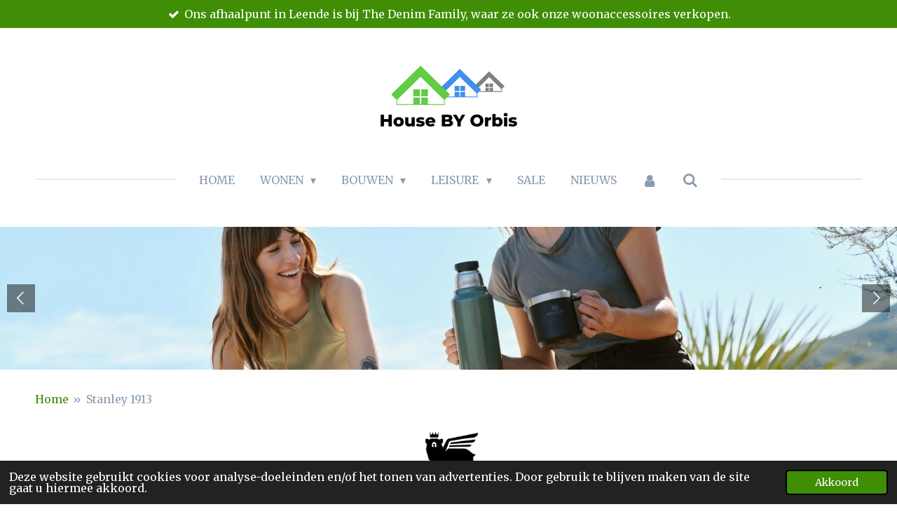

--- FILE ---
content_type: text/html; charset=UTF-8
request_url: https://www.housebyorbis.nl/stanley-1913
body_size: 19062
content:
<!DOCTYPE html>
<html lang="nl">
    <head>
        <meta http-equiv="Content-Type" content="text/html; charset=utf-8">
        <meta name="viewport" content="width=device-width, initial-scale=1.0, maximum-scale=5.0">
        <meta http-equiv="X-UA-Compatible" content="IE=edge">
        <link rel="canonical" href="https://www.housebyorbis.nl/stanley-1913">
        <link rel="sitemap" type="application/xml" href="https://www.housebyorbis.nl/sitemap.xml">
        <meta property="og:title" content="Stanley 1913 | House BY Orbis">
        <meta property="og:url" content="https://www.housebyorbis.nl/stanley-1913">
        <base href="https://www.housebyorbis.nl/">
        <meta name="description" property="og:description" content="BUILT FOR LIFE - SINCE 1913

The Stanley brand has a rich 100+ year history. Born from inventor William Stanley Jr. who forever changed the way hot drinks were consumed, in 1913 he fused vacuum insulation and the strength of steel in one portable bottle, inventing the all-steel vacuum bottle we know and love today.#BUILTFORLIFE">
                <script nonce="d05641ad3cb15e2ca0241f468296098d">
            
            window.JOUWWEB = window.JOUWWEB || {};
            window.JOUWWEB.application = window.JOUWWEB.application || {};
            window.JOUWWEB.application = {"backends":[{"domain":"jouwweb.nl","freeDomain":"jouwweb.site"},{"domain":"webador.com","freeDomain":"webadorsite.com"},{"domain":"webador.de","freeDomain":"webadorsite.com"},{"domain":"webador.fr","freeDomain":"webadorsite.com"},{"domain":"webador.es","freeDomain":"webadorsite.com"},{"domain":"webador.it","freeDomain":"webadorsite.com"},{"domain":"jouwweb.be","freeDomain":"jouwweb.site"},{"domain":"webador.ie","freeDomain":"webadorsite.com"},{"domain":"webador.co.uk","freeDomain":"webadorsite.com"},{"domain":"webador.at","freeDomain":"webadorsite.com"},{"domain":"webador.be","freeDomain":"webadorsite.com"},{"domain":"webador.ch","freeDomain":"webadorsite.com"},{"domain":"webador.ch","freeDomain":"webadorsite.com"},{"domain":"webador.mx","freeDomain":"webadorsite.com"},{"domain":"webador.com","freeDomain":"webadorsite.com"},{"domain":"webador.dk","freeDomain":"webadorsite.com"},{"domain":"webador.se","freeDomain":"webadorsite.com"},{"domain":"webador.no","freeDomain":"webadorsite.com"},{"domain":"webador.fi","freeDomain":"webadorsite.com"},{"domain":"webador.ca","freeDomain":"webadorsite.com"},{"domain":"webador.ca","freeDomain":"webadorsite.com"},{"domain":"webador.pl","freeDomain":"webadorsite.com"},{"domain":"webador.com.au","freeDomain":"webadorsite.com"},{"domain":"webador.nz","freeDomain":"webadorsite.com"}],"editorLocale":"nl-NL","editorTimezone":"Europe\/Amsterdam","editorLanguage":"nl","analytics4TrackingId":"G-E6PZPGE4QM","analyticsDimensions":[],"backendDomain":"www.jouwweb.nl","backendShortDomain":"jouwweb.nl","backendKey":"jouwweb-nl","freeWebsiteDomain":"jouwweb.site","noSsl":false,"build":{"reference":"bdb0db9"},"linkHostnames":["www.jouwweb.nl","www.webador.com","www.webador.de","www.webador.fr","www.webador.es","www.webador.it","www.jouwweb.be","www.webador.ie","www.webador.co.uk","www.webador.at","www.webador.be","www.webador.ch","fr.webador.ch","www.webador.mx","es.webador.com","www.webador.dk","www.webador.se","www.webador.no","www.webador.fi","www.webador.ca","fr.webador.ca","www.webador.pl","www.webador.com.au","www.webador.nz"],"assetsUrl":"https:\/\/assets.jwwb.nl","loginUrl":"https:\/\/www.jouwweb.nl\/inloggen","publishUrl":"https:\/\/www.jouwweb.nl\/v2\/website\/1235323\/publish-proxy","adminUserOrIp":false,"pricing":{"plans":{"lite":{"amount":"700","currency":"EUR"},"pro":{"amount":"1200","currency":"EUR"},"business":{"amount":"2400","currency":"EUR"}},"yearlyDiscount":{"price":{"amount":"1200","currency":"EUR"},"ratio":0.05,"percent":"5%","discountPrice":{"amount":"1200","currency":"EUR"},"termPricePerMonth":{"amount":"2100","currency":"EUR"},"termPricePerYear":{"amount":"24000","currency":"EUR"}}},"hcUrl":{"add-product-variants":"https:\/\/help.jouwweb.nl\/hc\/nl\/articles\/28594307773201","basic-vs-advanced-shipping":"https:\/\/help.jouwweb.nl\/hc\/nl\/articles\/28594268794257","html-in-head":"https:\/\/help.jouwweb.nl\/hc\/nl\/articles\/28594336422545","link-domain-name":"https:\/\/help.jouwweb.nl\/hc\/nl\/articles\/28594325307409","optimize-for-mobile":"https:\/\/help.jouwweb.nl\/hc\/nl\/articles\/28594312927121","seo":"https:\/\/help.jouwweb.nl\/hc\/nl\/sections\/28507243966737","transfer-domain-name":"https:\/\/help.jouwweb.nl\/hc\/nl\/articles\/28594325232657","website-not-secure":"https:\/\/help.jouwweb.nl\/hc\/nl\/articles\/28594252935825"}};
            window.JOUWWEB.brand = {"type":"jouwweb","name":"JouwWeb","domain":"JouwWeb.nl","supportEmail":"support@jouwweb.nl"};
                    
                window.JOUWWEB = window.JOUWWEB || {};
                window.JOUWWEB.websiteRendering = {"locale":"nl-NL","timezone":"Europe\/Amsterdam","routes":{"api\/upload\/product-field":"\/_api\/upload\/product-field","checkout\/cart":"\/winkelwagen","payment":"\/bestelling-afronden\/:publicOrderId","payment\/forward":"\/bestelling-afronden\/:publicOrderId\/forward","public-order":"\/bestelling\/:publicOrderId","checkout\/authorize":"\/winkelwagen\/authorize\/:gateway","wishlist":"\/verlanglijst"}};
                                                    window.JOUWWEB.website = {"id":1235323,"locale":"nl-NL","enabled":true,"title":"House BY Orbis","hasTitle":true,"roleOfLoggedInUser":null,"ownerLocale":"nl-NL","plan":"business","freeWebsiteDomain":"jouwweb.site","backendKey":"jouwweb-nl","currency":"EUR","defaultLocale":"nl-NL","url":"https:\/\/www.housebyorbis.nl\/","homepageSegmentId":4936269,"category":"webshop","isOffline":false,"isPublished":true,"locales":["nl-NL"],"allowed":{"ads":false,"credits":true,"externalLinks":true,"slideshow":true,"customDefaultSlideshow":true,"hostedAlbums":true,"moderators":true,"mailboxQuota":10,"statisticsVisitors":true,"statisticsDetailed":true,"statisticsMonths":-1,"favicon":true,"password":true,"freeDomains":2,"freeMailAccounts":1,"canUseLanguages":false,"fileUpload":true,"legacyFontSize":false,"webshop":true,"products":-1,"imageText":false,"search":true,"audioUpload":true,"videoUpload":5000,"allowDangerousForms":false,"allowHtmlCode":true,"mobileBar":true,"sidebar":false,"poll":false,"allowCustomForms":true,"allowBusinessListing":true,"allowCustomAnalytics":true,"allowAccountingLink":true,"digitalProducts":true,"sitemapElement":true},"mobileBar":{"enabled":false,"theme":"accent","email":{"active":true},"location":{"active":true},"phone":{"active":true},"whatsapp":{"active":false},"social":{"active":false,"network":"facebook"}},"webshop":{"enabled":true,"currency":"EUR","taxEnabled":true,"taxInclusive":true,"vatDisclaimerVisible":false,"orderNotice":"<p>Indien je speciale wensen hebt kun je deze doorgeven via het Opmerkingen-veld in de laatste stap.<\/p>","orderConfirmation":null,"freeShipping":false,"freeShippingAmount":"100.00","shippingDisclaimerVisible":false,"pickupAllowed":true,"couponAllowed":false,"detailsPageAvailable":true,"socialMediaVisible":false,"termsPage":4937360,"termsPageUrl":"\/algemene-voorwaarden","extraTerms":null,"pricingVisible":true,"orderButtonVisible":true,"shippingAdvanced":false,"shippingAdvancedBackEnd":false,"soldOutVisible":true,"backInStockNotificationEnabled":false,"canAddProducts":true,"nextOrderNumber":20260137,"allowedServicePoints":["dhl"],"sendcloudConfigured":false,"sendcloudFallbackPublicKey":"a3d50033a59b4a598f1d7ce7e72aafdf","taxExemptionAllowed":true,"invoiceComment":null,"emptyCartVisible":false,"minimumOrderPrice":null,"productNumbersEnabled":false,"wishlistEnabled":false,"hideTaxOnCart":false},"isTreatedAsWebshop":true};                            window.JOUWWEB.cart = {"products":[],"coupon":null,"shippingCountryCode":null,"shippingChoice":null,"breakdown":[]};                            window.JOUWWEB.scripts = ["website-rendering\/webshop","website-rendering\/slideshow"];                        window.parent.JOUWWEB.colorPalette = window.JOUWWEB.colorPalette;
        </script>
                <title>Stanley 1913 | House BY Orbis</title>
                                            <link href="https://primary.jwwb.nl/public/q/a/b/temp-kinerpgmrdzgidrxsvgs/touch-icon-iphone.png?bust=1622818540" rel="apple-touch-icon" sizes="60x60">                                                <link href="https://primary.jwwb.nl/public/q/a/b/temp-kinerpgmrdzgidrxsvgs/touch-icon-ipad.png?bust=1622818540" rel="apple-touch-icon" sizes="76x76">                                                <link href="https://primary.jwwb.nl/public/q/a/b/temp-kinerpgmrdzgidrxsvgs/touch-icon-iphone-retina.png?bust=1622818540" rel="apple-touch-icon" sizes="120x120">                                                <link href="https://primary.jwwb.nl/public/q/a/b/temp-kinerpgmrdzgidrxsvgs/touch-icon-ipad-retina.png?bust=1622818540" rel="apple-touch-icon" sizes="152x152">                                                <link href="https://primary.jwwb.nl/public/q/a/b/temp-kinerpgmrdzgidrxsvgs/favicon.png?bust=1622818540" rel="shortcut icon">                                                <link href="https://primary.jwwb.nl/public/q/a/b/temp-kinerpgmrdzgidrxsvgs/favicon.png?bust=1622818540" rel="icon">                                        <meta property="og:image" content="https&#x3A;&#x2F;&#x2F;primary.jwwb.nl&#x2F;public&#x2F;q&#x2F;a&#x2F;b&#x2F;temp-kinerpgmrdzgidrxsvgs&#x2F;rf1jer&#x2F;stanley_wingbear_logo_k_1-1.png&#x3F;enable-io&#x3D;true&amp;enable&#x3D;upscale&amp;fit&#x3D;bounds&amp;width&#x3D;1200">
                                    <meta name="twitter:card" content="summary_large_image">
                        <meta property="twitter:image" content="https&#x3A;&#x2F;&#x2F;primary.jwwb.nl&#x2F;public&#x2F;q&#x2F;a&#x2F;b&#x2F;temp-kinerpgmrdzgidrxsvgs&#x2F;rf1jer&#x2F;stanley_wingbear_logo_k_1-1.png&#x3F;enable-io&#x3D;true&amp;enable&#x3D;upscale&amp;fit&#x3D;bounds&amp;width&#x3D;1200">
                                                    <meta name="google-site-verification" content="uQ8NfyE-_IT5OqVvsSv7CwRXWA-wite87pzaz_oYhQU">

<meta name="facebook-domain-verification" content="idqasrtfq410fslbrtj7ddmbtjlqx9">                            <script src="https://plausible.io/js/script.manual.js" nonce="d05641ad3cb15e2ca0241f468296098d" data-turbo-track="reload" defer data-domain="shard23.jouwweb.nl"></script>
<link rel="stylesheet" type="text/css" href="https://gfonts.jwwb.nl/css?display=fallback&amp;family=Merriweather%3A400%2C700%2C400italic%2C700italic" nonce="d05641ad3cb15e2ca0241f468296098d" data-turbo-track="dynamic">
<script src="https://assets.jwwb.nl/assets/build/website-rendering/nl-NL.js?bust=af8dcdef13a1895089e9" nonce="d05641ad3cb15e2ca0241f468296098d" data-turbo-track="reload" defer></script>
<script src="https://assets.jwwb.nl/assets/website-rendering/runtime.cee983c75391f900fb05.js?bust=4ce5de21b577bc4120dd" nonce="d05641ad3cb15e2ca0241f468296098d" data-turbo-track="reload" defer></script>
<script src="https://assets.jwwb.nl/assets/website-rendering/812.881ee67943804724d5af.js?bust=78ab7ad7d6392c42d317" nonce="d05641ad3cb15e2ca0241f468296098d" data-turbo-track="reload" defer></script>
<script src="https://assets.jwwb.nl/assets/website-rendering/main.5cc2a9179e0462270809.js?bust=47fa63093185ee0400ae" nonce="d05641ad3cb15e2ca0241f468296098d" data-turbo-track="reload" defer></script>
<link rel="preload" href="https://assets.jwwb.nl/assets/website-rendering/styles.c611799110a447e67981.css?bust=226f06dc4f39cd5a64cc" as="style">
<link rel="preload" href="https://assets.jwwb.nl/assets/website-rendering/fonts/icons-website-rendering/font/website-rendering.woff2?bust=bd2797014f9452dadc8e" as="font" crossorigin>
<link rel="preconnect" href="https://gfonts.jwwb.nl">
<link rel="stylesheet" type="text/css" href="https://assets.jwwb.nl/assets/website-rendering/styles.c611799110a447e67981.css?bust=226f06dc4f39cd5a64cc" nonce="d05641ad3cb15e2ca0241f468296098d" data-turbo-track="dynamic">
<link rel="preconnect" href="https://assets.jwwb.nl">
<link rel="stylesheet" type="text/css" href="https://primary.jwwb.nl/public/q/a/b/temp-kinerpgmrdzgidrxsvgs/style.css?bust=1768824305" nonce="d05641ad3cb15e2ca0241f468296098d" data-turbo-track="dynamic">    </head>
    <body
        id="top"
        class="jw-is-slideshow jw-header-is-image jw-is-segment-page jw-is-frontend jw-is-no-sidebar jw-is-messagebar jw-is-no-touch-device jw-is-no-mobile"
                                    data-jouwweb-page="12470592"
                                                data-jouwweb-segment-id="12470592"
                                                data-jouwweb-segment-type="page"
                                                data-template-threshold="1020"
                                                data-template-name="clean&#x7C;books"
                            itemscope
        itemtype="https://schema.org/WebPage"
    >
                                    <meta itemprop="url" content="https://www.housebyorbis.nl/stanley-1913">
        <a href="#main-content" class="jw-skip-link">
            Ga direct naar de hoofdinhoud        </a>
        <div class="jw-background"></div>
        <div class="jw-body">
            <div class="jw-mobile-menu jw-mobile-is-logo js-mobile-menu">
            <button
            type="button"
            class="jw-mobile-menu__button jw-mobile-toggle"
            aria-label="Open / sluit menu"
        >
            <span class="jw-icon-burger"></span>
        </button>
        <div class="jw-mobile-header jw-mobile-header--image">
        <a            class="jw-mobile-header-content"
                            href="/"
                        >
                            <img class="jw-mobile-logo jw-mobile-logo--landscape" src="https://primary.jwwb.nl/public/q/a/b/temp-kinerpgmrdzgidrxsvgs/za86aq/housebyorbislogo2024.png?enable-io=true&amp;enable=upscale&amp;height=70" srcset="https://primary.jwwb.nl/public/q/a/b/temp-kinerpgmrdzgidrxsvgs/za86aq/housebyorbislogo2024.png?enable-io=true&amp;enable=upscale&amp;height=70 1x, https://primary.jwwb.nl/public/q/a/b/temp-kinerpgmrdzgidrxsvgs/za86aq/housebyorbislogo2024.png?enable-io=true&amp;enable=upscale&amp;height=140&amp;quality=70 2x" alt="House BY Orbis" title="House BY Orbis">                                </a>
    </div>

        <a
        href="/winkelwagen"
        class="jw-mobile-menu__button jw-mobile-header-cart jw-mobile-header-cart--hidden jw-mobile-menu__button--dummy"
        aria-label="Bekijk winkelwagen"
    >
        <span class="jw-icon-badge-wrapper">
            <span class="website-rendering-icon-basket" aria-hidden="true"></span>
            <span class="jw-icon-badge hidden" aria-hidden="true"></span>
        </span>
    </a>
    
    </div>
    <div class="jw-mobile-menu-search jw-mobile-menu-search--hidden">
        <form
            action="/zoeken"
            method="get"
            class="jw-mobile-menu-search__box"
        >
            <input
                type="text"
                name="q"
                value=""
                placeholder="Zoeken..."
                class="jw-mobile-menu-search__input"
                aria-label="Zoeken"
            >
            <button type="submit" class="jw-btn jw-btn--style-flat jw-mobile-menu-search__button" aria-label="Zoeken">
                <span class="website-rendering-icon-search" aria-hidden="true"></span>
            </button>
            <button type="button" class="jw-btn jw-btn--style-flat jw-mobile-menu-search__button js-cancel-search" aria-label="Zoekopdracht annuleren">
                <span class="website-rendering-icon-cancel" aria-hidden="true"></span>
            </button>
        </form>
    </div>
            <div class="message-bar message-bar--accent"><div class="message-bar__container"><ul class="message-bar-usps"><li class="message-bar-usps__item"><i class="website-rendering-icon-ok"></i><span>Ons afhaalpunt in Leende is bij The Denim Family, waar ze ook onze woonaccessoires verkopen.</span></li><li class="message-bar-usps__item"><i class="website-rendering-icon-ok"></i><span>Onze verzenddagen zijn dinsdag tot en met zaterdag. </span></li><li class="message-bar-usps__item"><i class="website-rendering-icon-ok"></i><span>Wij stoppen met Stanley! Kijk eens naar de Opruimingsaanbieding!</span></li></ul></div></div><div class="topmenu">
    <header>
        <div class="topmenu-inner js-topbar-content-container">
            <div class="jw-header-logo">
            <div
    id="jw-header-image-container"
    class="jw-header jw-header-image jw-header-image-toggle"
    style="flex-basis: 200px; max-width: 200px; flex-shrink: 1;"
>
            <a href="/">
        <img id="jw-header-image" data-image-id="109731029" srcset="https://primary.jwwb.nl/public/q/a/b/temp-kinerpgmrdzgidrxsvgs/za86aq/housebyorbislogo2024.png?enable-io=true&amp;width=200 200w, https://primary.jwwb.nl/public/q/a/b/temp-kinerpgmrdzgidrxsvgs/za86aq/housebyorbislogo2024.png?enable-io=true&amp;width=400 400w" class="jw-header-image" title="House BY Orbis" style="" sizes="200px" width="200" height="100" intrinsicsize="200.00 x 100.00" alt="House BY Orbis">                </a>
    </div>
        <div
    class="jw-header jw-header-title-container jw-header-text jw-header-text-toggle"
    data-stylable="true"
>
    <a        id="jw-header-title"
        class="jw-header-title"
                    href="/"
            >
        <span style="color: #424242; font-size: 120%;">House BY Orbis</span>    </a>
</div>
</div>
            <nav class="menu jw-menu-copy">
                <ul
    id="jw-menu"
    class="jw-menu jw-menu-horizontal"
            >
            <li
    class="jw-menu-item"
>
        <a        class="jw-menu-link"
        href="/"                                            data-page-link-id="4936269"
                            >
                <span class="">
            Home        </span>
            </a>
                </li>
            <li
    class="jw-menu-item jw-menu-has-submenu"
>
        <a        class="jw-menu-link"
        href="/wonen"                                            data-page-link-id="19444674"
                            >
                <span class="">
            Wonen        </span>
                    <span class="jw-arrow jw-arrow-toplevel"></span>
            </a>
                    <ul
            class="jw-submenu"
                    >
                            <li
    class="jw-menu-item"
>
        <a        class="jw-menu-link"
        href="/wonen/woonaccessoires"                                            data-page-link-id="6041504"
                            >
                <span class="">
            Woonaccessoires        </span>
            </a>
                </li>
                            <li
    class="jw-menu-item"
>
        <a        class="jw-menu-link"
        href="/wonen/kleinmeubelen"                                            data-page-link-id="6041519"
                            >
                <span class="">
            Kleinmeubelen        </span>
            </a>
                </li>
                            <li
    class="jw-menu-item"
>
        <a        class="jw-menu-link"
        href="/wonen/verlichting-1"                                            data-page-link-id="6041635"
                            >
                <span class="">
            Verlichting        </span>
            </a>
                </li>
                            <li
    class="jw-menu-item"
>
        <a        class="jw-menu-link"
        href="/wonen/raam-vloerbekleding"                                            data-page-link-id="6041638"
                            >
                <span class="">
            Raam &amp; vloerbekleding        </span>
            </a>
                </li>
                            <li
    class="jw-menu-item"
>
        <a        class="jw-menu-link"
        href="/wonen/slapen-1"                                            data-page-link-id="6041639"
                            >
                <span class="">
            Slapen        </span>
            </a>
                </li>
                            <li
    class="jw-menu-item"
>
        <a        class="jw-menu-link"
        href="/wonen/koken-tafelen"                                            data-page-link-id="6041489"
                            >
                <span class="">
            Koken &amp; tafelen        </span>
            </a>
                </li>
                            <li
    class="jw-menu-item"
>
        <a        class="jw-menu-link"
        href="/wonen/vintage-signs"                                            data-page-link-id="6041576"
                            >
                <span class="">
            Vintage &amp; Signs        </span>
            </a>
                </li>
                            <li
    class="jw-menu-item"
>
        <a        class="jw-menu-link"
        href="/wonen/bad-body"                                            data-page-link-id="6041495"
                            >
                <span class="">
            Bad &amp; Body        </span>
            </a>
                </li>
                            <li
    class="jw-menu-item"
>
        <a        class="jw-menu-link"
        href="/wonen/gifts-1"                                            data-page-link-id="12494656"
                            >
                <span class="">
            Gifts        </span>
            </a>
                </li>
                    </ul>
        </li>
            <li
    class="jw-menu-item jw-menu-has-submenu"
>
        <a        class="jw-menu-link"
        href="/bouwen"                                            data-page-link-id="19445769"
                            >
                <span class="">
            Bouwen        </span>
                    <span class="jw-arrow jw-arrow-toplevel"></span>
            </a>
                    <ul
            class="jw-submenu"
                    >
                            <li
    class="jw-menu-item"
>
        <a        class="jw-menu-link"
        href="/bouwen/eco-zonne-energie-boilers"                                            data-page-link-id="20150671"
                            >
                <span class="">
            Eco zonne-energie boilers        </span>
            </a>
                </li>
                            <li
    class="jw-menu-item"
>
        <a        class="jw-menu-link"
        href="/bouwen/badkamer"                                            data-page-link-id="19446031"
                            >
                <span class="">
            Badkamer        </span>
            </a>
                </li>
                            <li
    class="jw-menu-item"
>
        <a        class="jw-menu-link"
        href="/bouwen/keuken"                                            data-page-link-id="19446062"
                            >
                <span class="">
            Keuken        </span>
            </a>
                </li>
                            <li
    class="jw-menu-item"
>
        <a        class="jw-menu-link"
        href="/bouwen/gereedschap"                                            data-page-link-id="19446091"
                            >
                <span class="">
            Gereedschap        </span>
            </a>
                </li>
                            <li
    class="jw-menu-item"
>
        <a        class="jw-menu-link"
        href="/bouwen/bouwmaterialen"                                            data-page-link-id="19446256"
                            >
                <span class="">
            Bouwmaterialen        </span>
            </a>
                </li>
                            <li
    class="jw-menu-item"
>
        <a        class="jw-menu-link"
        href="/bouwen/solar"                                            data-page-link-id="19446282"
                            >
                <span class="">
            Solar        </span>
            </a>
                </li>
                    </ul>
        </li>
            <li
    class="jw-menu-item jw-menu-has-submenu"
>
        <a        class="jw-menu-link"
        href="/leisure"                                            data-page-link-id="19446905"
                            >
                <span class="">
            Leisure        </span>
                    <span class="jw-arrow jw-arrow-toplevel"></span>
            </a>
                    <ul
            class="jw-submenu"
                    >
                            <li
    class="jw-menu-item"
>
        <a        class="jw-menu-link"
        href="/leisure/camper-caravan-onderdelen"                                            data-page-link-id="16139005"
                            >
                <span class="">
            Camper &amp; Caravan onderdelen        </span>
            </a>
                </li>
                            <li
    class="jw-menu-item"
>
        <a        class="jw-menu-link"
        href="/leisure/thermosflessen-1"                                            data-page-link-id="16137116"
                            >
                <span class="">
            Thermosflessen        </span>
            </a>
                </li>
                            <li
    class="jw-menu-item"
>
        <a        class="jw-menu-link"
        href="/leisure/bekers-mokken-drinkflessen"                                            data-page-link-id="16137155"
                            >
                <span class="">
            Bekers, mokken &amp; drinkflessen        </span>
            </a>
                </li>
                            <li
    class="jw-menu-item"
>
        <a        class="jw-menu-link"
        href="/leisure/kampeer-outdoor-keuken-1"                                            data-page-link-id="16137169"
                            >
                <span class="">
            Kampeer &amp; outdoor keuken        </span>
            </a>
                </li>
                            <li
    class="jw-menu-item"
>
        <a        class="jw-menu-link"
        href="/leisure/koelboxen-1"                                            data-page-link-id="16137180"
                            >
                <span class="">
            Koelboxen        </span>
            </a>
                </li>
                            <li
    class="jw-menu-item"
>
        <a        class="jw-menu-link"
        href="/leisure/lunchboxen-food-jar-1"                                            data-page-link-id="16137190"
                            >
                <span class="">
            Lunchboxen &amp; food jar        </span>
            </a>
                </li>
                    </ul>
        </li>
            <li
    class="jw-menu-item"
>
        <a        class="jw-menu-link"
        href="/sale"                                            data-page-link-id="6041473"
                            >
                <span class="">
            Sale        </span>
            </a>
                </li>
            <li
    class="jw-menu-item"
>
        <a        class="jw-menu-link"
        href="/nieuws"                                            data-page-link-id="12491744"
                            >
                <span class="">
            Nieuws        </span>
            </a>
                </li>
            <li
    class="jw-menu-item"
>
        <a        class="jw-menu-link jw-menu-link--icon"
        href="/account"                                                            title="Account"
            >
                                <span class="website-rendering-icon-user"></span>
                            <span class="hidden-desktop-horizontal-menu">
            Account        </span>
            </a>
                </li>
            <li
    class="jw-menu-item jw-menu-search-item"
>
        <button        class="jw-menu-link jw-menu-link--icon jw-text-button"
                                                                    title="Zoeken"
            >
                                <span class="website-rendering-icon-search"></span>
                            <span class="hidden-desktop-horizontal-menu">
            Zoeken        </span>
            </button>
                
            <div class="jw-popover-container jw-popover-container--inline is-hidden">
                <div class="jw-popover-backdrop"></div>
                <div class="jw-popover">
                    <div class="jw-popover__arrow"></div>
                    <div class="jw-popover__content jw-section-white">
                        <form  class="jw-search" action="/zoeken" method="get">
                            
                            <input class="jw-search__input" type="text" name="q" value="" placeholder="Zoeken..." aria-label="Zoeken" >
                            <button class="jw-search__submit" type="submit" aria-label="Zoeken">
                                <span class="website-rendering-icon-search" aria-hidden="true"></span>
                            </button>
                        </form>
                    </div>
                </div>
            </div>
                        </li>
            <li
    class="jw-menu-item js-menu-cart-item jw-menu-cart-item--hidden"
>
        <a        class="jw-menu-link jw-menu-link--icon"
        href="/winkelwagen"                                                            title="Winkelwagen"
            >
                                    <span class="jw-icon-badge-wrapper">
                        <span class="website-rendering-icon-basket"></span>
                                            <span class="jw-icon-badge hidden">
                    0                </span>
                            <span class="hidden-desktop-horizontal-menu">
            Winkelwagen        </span>
            </a>
                </li>
    
    </ul>

    <script nonce="d05641ad3cb15e2ca0241f468296098d" id="jw-mobile-menu-template" type="text/template">
        <ul id="jw-menu" class="jw-menu jw-menu-horizontal">
                            <li
    class="jw-menu-item jw-menu-search-item"
>
                
                 <li class="jw-menu-item jw-mobile-menu-search-item">
                    <form class="jw-search" action="/zoeken" method="get">
                        <input class="jw-search__input" type="text" name="q" value="" placeholder="Zoeken..." aria-label="Zoeken">
                        <button class="jw-search__submit" type="submit" aria-label="Zoeken">
                            <span class="website-rendering-icon-search" aria-hidden="true"></span>
                        </button>
                    </form>
                </li>
                        </li>
                            <li
    class="jw-menu-item"
>
        <a        class="jw-menu-link"
        href="/"                                            data-page-link-id="4936269"
                            >
                <span class="">
            Home        </span>
            </a>
                </li>
                            <li
    class="jw-menu-item jw-menu-has-submenu"
>
        <a        class="jw-menu-link"
        href="/wonen"                                            data-page-link-id="19444674"
                            >
                <span class="">
            Wonen        </span>
                    <span class="jw-arrow jw-arrow-toplevel"></span>
            </a>
                    <ul
            class="jw-submenu"
                    >
                            <li
    class="jw-menu-item"
>
        <a        class="jw-menu-link"
        href="/wonen/woonaccessoires"                                            data-page-link-id="6041504"
                            >
                <span class="">
            Woonaccessoires        </span>
            </a>
                </li>
                            <li
    class="jw-menu-item"
>
        <a        class="jw-menu-link"
        href="/wonen/kleinmeubelen"                                            data-page-link-id="6041519"
                            >
                <span class="">
            Kleinmeubelen        </span>
            </a>
                </li>
                            <li
    class="jw-menu-item"
>
        <a        class="jw-menu-link"
        href="/wonen/verlichting-1"                                            data-page-link-id="6041635"
                            >
                <span class="">
            Verlichting        </span>
            </a>
                </li>
                            <li
    class="jw-menu-item"
>
        <a        class="jw-menu-link"
        href="/wonen/raam-vloerbekleding"                                            data-page-link-id="6041638"
                            >
                <span class="">
            Raam &amp; vloerbekleding        </span>
            </a>
                </li>
                            <li
    class="jw-menu-item"
>
        <a        class="jw-menu-link"
        href="/wonen/slapen-1"                                            data-page-link-id="6041639"
                            >
                <span class="">
            Slapen        </span>
            </a>
                </li>
                            <li
    class="jw-menu-item"
>
        <a        class="jw-menu-link"
        href="/wonen/koken-tafelen"                                            data-page-link-id="6041489"
                            >
                <span class="">
            Koken &amp; tafelen        </span>
            </a>
                </li>
                            <li
    class="jw-menu-item"
>
        <a        class="jw-menu-link"
        href="/wonen/vintage-signs"                                            data-page-link-id="6041576"
                            >
                <span class="">
            Vintage &amp; Signs        </span>
            </a>
                </li>
                            <li
    class="jw-menu-item"
>
        <a        class="jw-menu-link"
        href="/wonen/bad-body"                                            data-page-link-id="6041495"
                            >
                <span class="">
            Bad &amp; Body        </span>
            </a>
                </li>
                            <li
    class="jw-menu-item"
>
        <a        class="jw-menu-link"
        href="/wonen/gifts-1"                                            data-page-link-id="12494656"
                            >
                <span class="">
            Gifts        </span>
            </a>
                </li>
                    </ul>
        </li>
                            <li
    class="jw-menu-item jw-menu-has-submenu"
>
        <a        class="jw-menu-link"
        href="/bouwen"                                            data-page-link-id="19445769"
                            >
                <span class="">
            Bouwen        </span>
                    <span class="jw-arrow jw-arrow-toplevel"></span>
            </a>
                    <ul
            class="jw-submenu"
                    >
                            <li
    class="jw-menu-item"
>
        <a        class="jw-menu-link"
        href="/bouwen/eco-zonne-energie-boilers"                                            data-page-link-id="20150671"
                            >
                <span class="">
            Eco zonne-energie boilers        </span>
            </a>
                </li>
                            <li
    class="jw-menu-item"
>
        <a        class="jw-menu-link"
        href="/bouwen/badkamer"                                            data-page-link-id="19446031"
                            >
                <span class="">
            Badkamer        </span>
            </a>
                </li>
                            <li
    class="jw-menu-item"
>
        <a        class="jw-menu-link"
        href="/bouwen/keuken"                                            data-page-link-id="19446062"
                            >
                <span class="">
            Keuken        </span>
            </a>
                </li>
                            <li
    class="jw-menu-item"
>
        <a        class="jw-menu-link"
        href="/bouwen/gereedschap"                                            data-page-link-id="19446091"
                            >
                <span class="">
            Gereedschap        </span>
            </a>
                </li>
                            <li
    class="jw-menu-item"
>
        <a        class="jw-menu-link"
        href="/bouwen/bouwmaterialen"                                            data-page-link-id="19446256"
                            >
                <span class="">
            Bouwmaterialen        </span>
            </a>
                </li>
                            <li
    class="jw-menu-item"
>
        <a        class="jw-menu-link"
        href="/bouwen/solar"                                            data-page-link-id="19446282"
                            >
                <span class="">
            Solar        </span>
            </a>
                </li>
                    </ul>
        </li>
                            <li
    class="jw-menu-item jw-menu-has-submenu"
>
        <a        class="jw-menu-link"
        href="/leisure"                                            data-page-link-id="19446905"
                            >
                <span class="">
            Leisure        </span>
                    <span class="jw-arrow jw-arrow-toplevel"></span>
            </a>
                    <ul
            class="jw-submenu"
                    >
                            <li
    class="jw-menu-item"
>
        <a        class="jw-menu-link"
        href="/leisure/camper-caravan-onderdelen"                                            data-page-link-id="16139005"
                            >
                <span class="">
            Camper &amp; Caravan onderdelen        </span>
            </a>
                </li>
                            <li
    class="jw-menu-item"
>
        <a        class="jw-menu-link"
        href="/leisure/thermosflessen-1"                                            data-page-link-id="16137116"
                            >
                <span class="">
            Thermosflessen        </span>
            </a>
                </li>
                            <li
    class="jw-menu-item"
>
        <a        class="jw-menu-link"
        href="/leisure/bekers-mokken-drinkflessen"                                            data-page-link-id="16137155"
                            >
                <span class="">
            Bekers, mokken &amp; drinkflessen        </span>
            </a>
                </li>
                            <li
    class="jw-menu-item"
>
        <a        class="jw-menu-link"
        href="/leisure/kampeer-outdoor-keuken-1"                                            data-page-link-id="16137169"
                            >
                <span class="">
            Kampeer &amp; outdoor keuken        </span>
            </a>
                </li>
                            <li
    class="jw-menu-item"
>
        <a        class="jw-menu-link"
        href="/leisure/koelboxen-1"                                            data-page-link-id="16137180"
                            >
                <span class="">
            Koelboxen        </span>
            </a>
                </li>
                            <li
    class="jw-menu-item"
>
        <a        class="jw-menu-link"
        href="/leisure/lunchboxen-food-jar-1"                                            data-page-link-id="16137190"
                            >
                <span class="">
            Lunchboxen &amp; food jar        </span>
            </a>
                </li>
                    </ul>
        </li>
                            <li
    class="jw-menu-item"
>
        <a        class="jw-menu-link"
        href="/sale"                                            data-page-link-id="6041473"
                            >
                <span class="">
            Sale        </span>
            </a>
                </li>
                            <li
    class="jw-menu-item"
>
        <a        class="jw-menu-link"
        href="/nieuws"                                            data-page-link-id="12491744"
                            >
                <span class="">
            Nieuws        </span>
            </a>
                </li>
                            <li
    class="jw-menu-item"
>
        <a        class="jw-menu-link jw-menu-link--icon"
        href="/account"                                                            title="Account"
            >
                                <span class="website-rendering-icon-user"></span>
                            <span class="hidden-desktop-horizontal-menu">
            Account        </span>
            </a>
                </li>
            
                    </ul>
    </script>
            </nav>
        </div>
    </header>
</div>
<div
    id="jw-slideshow"
    class="jw-slideshow jw-slideshow-toggle jw-slideshow--multiple banner-sm"
    data-pause="7000"
    data-autoplay="1"
    data-transition="horizontal"
    data-ratio="0.17"
>
        <ul>
                    <li class="jw-slideshow-slide">
    <div data-key="0" data-text="" data-subtext="" data-buttontext="" data-buttontarget="_self" data-backdrop="0" data-layout="no-text" style="background-position: 49% 50%; background-image: url(&#039;https://primary.jwwb.nl/public/q/a/b/temp-kinerpgmrdzgidrxsvgs/large_jpg-20210223_stan_camping_groupcamp_0253.jpg?enable-io=true&amp;enable=upscale&amp;crop=1920%2C326%2Cx0%2Cy557%2Csafe&#039;);" data-background-position-x="0.49" data-background-position-y="0.5" class="jw-slideshow-slide-content jw-slideshow-slide-content--display-cover jw-slideshow-slide-content--no-backdrop ">                                    <div class="jw-slideshow-slide-content-height-enforcer-wrapper">
                <div
                    class="jw-slideshow-slide-content-height-enforcer"
                    style="padding-bottom: 17%;"
                >
                </div>
            </div>
                <div class="bx-caption-wrapper jw-slideshow-slide-align-center">
            <div class="bx-caption">
                <div class="jw-slideshow-title"></div>
                                            </div>
        </div>
    </div>
</li>

                    <li class="jw-slideshow-slide">
    <div data-key="1" data-text="" data-subtext="" data-buttontext="" data-buttontarget="_self" data-backdrop="0" data-layout="no-text" style="background-position: 50% 62%; background-image: url(&#039;https://primary.jwwb.nl/public/q/a/b/temp-kinerpgmrdzgidrxsvgs/growlerpub.jpg?enable-io=true&amp;enable=upscale&amp;crop=1225%2C208%2Cx0%2Cy377%2Csafe&#039;);" data-background-position-x="0.5" data-background-position-y="0.62" class="jw-slideshow-slide-content jw-slideshow-slide-content--display-cover jw-slideshow-slide-content--no-backdrop ">                                    <div class="jw-slideshow-slide-content-height-enforcer-wrapper">
                <div
                    class="jw-slideshow-slide-content-height-enforcer"
                    style="padding-bottom: 17%;"
                >
                </div>
            </div>
                <div class="bx-caption-wrapper jw-slideshow-slide-align-center">
            <div class="bx-caption">
                <div class="jw-slideshow-title"></div>
                                            </div>
        </div>
    </div>
</li>

                    <li class="jw-slideshow-slide">
    <div data-key="2" data-text="" data-subtext="" data-buttontext="" data-buttontarget="_self" data-backdrop="0" data-layout="no-text" style="background-position: 52% 63%; background-image: url(&#039;https://primary.jwwb.nl/public/q/a/b/temp-kinerpgmrdzgidrxsvgs/large_jpg-_dsc5290-1.jpg?enable-io=true&amp;enable=upscale&amp;crop=1919%2C326%2Cx0%2Cy600%2Csafe&#039;);" data-background-position-x="0.52" data-background-position-y="0.63" class="jw-slideshow-slide-content jw-slideshow-slide-content--display-cover jw-slideshow-slide-content--no-backdrop ">                                    <div class="jw-slideshow-slide-content-height-enforcer-wrapper">
                <div
                    class="jw-slideshow-slide-content-height-enforcer"
                    style="padding-bottom: 17%;"
                >
                </div>
            </div>
                <div class="bx-caption-wrapper jw-slideshow-slide-align-center">
            <div class="bx-caption">
                <div class="jw-slideshow-title"></div>
                                            </div>
        </div>
    </div>
</li>

            </ul>
        <div class="jw-slideshow__scroll-arrow">
        <i class="website-rendering-icon-down-open-big"></i>
    </div>
    <style>
                @media screen and (min-width: 1200px) {
            .jw-slideshow-slide-content-height-enforcer-wrapper {
                max-height: 204px !important;
            }
        }
            </style>
</div>

<script nonce="d05641ad3cb15e2ca0241f468296098d">
    var backgroundElement = document.querySelector('.jw-background');

    JOUWWEB.templateConfig = {
        header: {
            selector: '.topmenu',
            mobileSelector: '.jw-mobile-menu',
            updatePusher: function (height, state) {

                if (state === 'desktop') {
                    // Expose the header height as a custom property so
                    // we can use this to set the background height in CSS.
                    if (backgroundElement && height) {
                        backgroundElement.setAttribute('style', '--header-height: ' + height + 'px;');
                    }
                } else if (state === 'mobile') {
                    $('.jw-menu-clone .jw-menu').css('margin-top', height);
                }
            },
        },
    };
</script>
<div class="main-content">
    
<main id="main-content" class="block-content">
    <div data-section-name="content" class="jw-section jw-section-content jw-responsive">
        <div
    id="jw-element-199396442"
    data-jw-element-id="199396442"
        class="jw-tree-node jw-element jw-strip-root jw-tree-container jw-responsive jw-node-is-first-child jw-node-is-last-child"
>
    <div
    id="jw-element-344806364"
    data-jw-element-id="344806364"
        class="jw-tree-node jw-element jw-strip jw-tree-container jw-responsive jw-strip--default jw-strip--style-color jw-strip--color-default jw-strip--padding-both jw-node-is-first-child jw-strip--primary jw-node-is-last-child"
>
    <div class="jw-strip__content-container"><div class="jw-strip__content jw-responsive">
                        <nav class="jw-breadcrumbs" aria-label="Kruimelpad"><ol><li><a href="/" class="jw-breadcrumbs__link">Home</a></li><li><span class="jw-breadcrumbs__separator" aria-hidden="true">&raquo;</span><a href="/stanley-1913" class="jw-breadcrumbs__link jw-breadcrumbs__link--current" aria-current="page">Stanley 1913</a></li></ol></nav><div
    id="jw-element-199550539"
    data-jw-element-id="199550539"
        class="jw-tree-node jw-element jw-image jw-node-is-first-child"
>
    <div
    class="jw-intent jw-element-image jw-element-content jw-element-image-is-center jw-element-image--full-width-to-420"
            style="width: 258px;"
    >
            
        
                <picture
            class="jw-element-image__image-wrapper jw-image-is-square jw-intrinsic"
            style="padding-top: 53.4418%;"
        >
                                            <img class="jw-element-image__image jw-intrinsic__item" style="--jw-element-image--pan-x: 0.5; --jw-element-image--pan-y: 0.5;" alt="" src="https://primary.jwwb.nl/public/q/a/b/temp-kinerpgmrdzgidrxsvgs/stanley_wingbear_logo_k_1-1.png" srcset="https://primary.jwwb.nl/public/q/a/b/temp-kinerpgmrdzgidrxsvgs/rf1jer/stanley_wingbear_logo_k_1-1.png?enable-io=true&amp;width=96 96w, https://primary.jwwb.nl/public/q/a/b/temp-kinerpgmrdzgidrxsvgs/rf1jer/stanley_wingbear_logo_k_1-1.png?enable-io=true&amp;width=147 147w, https://primary.jwwb.nl/public/q/a/b/temp-kinerpgmrdzgidrxsvgs/rf1jer/stanley_wingbear_logo_k_1-1.png?enable-io=true&amp;width=226 226w, https://primary.jwwb.nl/public/q/a/b/temp-kinerpgmrdzgidrxsvgs/rf1jer/stanley_wingbear_logo_k_1-1.png?enable-io=true&amp;width=347 347w, https://primary.jwwb.nl/public/q/a/b/temp-kinerpgmrdzgidrxsvgs/rf1jer/stanley_wingbear_logo_k_1-1.png?enable-io=true&amp;width=532 532w, https://primary.jwwb.nl/public/q/a/b/temp-kinerpgmrdzgidrxsvgs/rf1jer/stanley_wingbear_logo_k_1-1.png?enable-io=true&amp;width=816 816w, https://primary.jwwb.nl/public/q/a/b/temp-kinerpgmrdzgidrxsvgs/rf1jer/stanley_wingbear_logo_k_1-1.png?enable-io=true&amp;width=1252 1252w, https://primary.jwwb.nl/public/q/a/b/temp-kinerpgmrdzgidrxsvgs/rf1jer/stanley_wingbear_logo_k_1-1.png?enable-io=true&amp;width=1920 1920w" sizes="auto, min(100vw, 258px), 100vw" loading="lazy" width="799" height="427">                    </picture>

            </div>
</div><div
    id="jw-element-199550634"
    data-jw-element-id="199550634"
        class="jw-tree-node jw-element jw-image-text"
>
    <div class="jw-element-imagetext-text">
            <h1 style="text-align: center;">Omdat we stoppen met de verkoop van Stanley hebben we gigantische kortingen</h1>
<h1 style="text-align: center;" class="jw-heading-130">OP IS OP!!!!</h1>
<p style="text-align: center;">BUILT FOR LIFE - SINCE 1913</p>
<p style="text-align: center;">The Stanley brand has a rich 100+ year history. Born from inventor William Stanley Jr. who forever changed the way hot drinks were consumed, in 1913 he fused vacuum insulation and the strength of steel in one portable bottle, inventing the all-steel vacuum bottle we know and love today.</p>
<p style="text-align: center;">In the century since, his vacuum bottle evolved from concept to icon and has become an essential part of workdays, road trips and outdoor adventures.</p>
<p style="text-align: center;">The Stanley brand has been part of countless adventures and even more shared memories. We have powered daily coffee breaks and just as many meals in our beloved food and beverage gear. With each passing year we continue to push ourselves to bring timeless, yet modern, solutions to today's outdoor adventure.</p>
<p style="text-align: center;">For us it's about ramping up your time outdoors with gear you can count on from dusk to dawn, from coffee to kick start the day to spirits to cap off the evening.</p>
<h1 style="text-align: center;">#BUILTFORLIFE</h1>    </div>
</div><div
    id="jw-element-199551340"
    data-jw-element-id="199551340"
        class="jw-tree-node jw-element jw-product-gallery jw-node-is-last-child"
>
        <div class="jw-element-loader">
        <span class="jw-spinner"></span>
    </div>

    <div class="product-gallery-header">
    <div class="product-gallery-results text--muted">
        21 resultaten    </div>
    <label class="product-gallery-sorting-label text--muted" for="product-gallery-sort-199551340">
        Sorteer:
    </label>
    <div class="product-gallery-sorting js-product-gallery-sorting">
        <select id="product-gallery-sort-199551340" class="jw-select__input jw-element-form-input-text" aria-label="Sorteer">
                            <option
                    value="manual"
                                            selected
                                    >
                    Aanbevolen                </option>
                            <option
                    value="price-asc"
                                    >
                    Prijs (oplopend)                </option>
                            <option
                    value="price-desc"
                                    >
                    Prijs (aflopend)                </option>
                            <option
                    value="title-asc"
                                    >
                    Naam A-Z                </option>
                            <option
                    value="title-desc"
                                    >
                    Naam Z-A                </option>
                            <option
                    value="created-desc"
                                    >
                    Nieuwste producten                </option>
                    </select>
    </div>
</div>

    
            <ul class="product-gallery product-gallery--style-bordered product-gallery--size-md product-gallery--align-center">
                            <li class="product-gallery__item product-gallery__item--has-button">
            <div
                class="product-gallery__content js-product-container"
                data-webshop-product="&#x7B;&quot;id&quot;&#x3A;9026311,&quot;title&quot;&#x3A;&quot;Opruimingsdeal&#x20;Stanley&#x20;Classic&#x20;Legendary&#x20;Bottle&#x20;0.47L&#x20;Hammertone&#x20;Green&quot;,&quot;url&quot;&#x3A;&quot;&#x5C;&#x2F;product&#x5C;&#x2F;9026311&#x5C;&#x2F;opruimingsdeal-stanley-classic-legendary-bottle-0-47l-hammertone-green&quot;,&quot;variants&quot;&#x3A;&#x5B;&#x7B;&quot;id&quot;&#x3A;30071093,&quot;stock&quot;&#x3A;1,&quot;limited&quot;&#x3A;true,&quot;propertyValueIds&quot;&#x3A;&#x5B;&#x5D;&#x7D;&#x5D;,&quot;image&quot;&#x3A;&#x7B;&quot;id&quot;&#x3A;72645158,&quot;url&quot;&#x3A;&quot;https&#x3A;&#x5C;&#x2F;&#x5C;&#x2F;primary.jwwb.nl&#x5C;&#x2F;public&#x5C;&#x2F;q&#x5C;&#x2F;a&#x5C;&#x2F;b&#x5C;&#x2F;temp-kinerpgmrdzgidrxsvgs&#x5C;&#x2F;large_jpg-classiclegendarybottle16ozhammertonegreen-3.jpg&quot;,&quot;width&quot;&#x3A;587,&quot;height&quot;&#x3A;2000&#x7D;&#x7D;"
            >
                <div class="product-gallery__image-container">
                    <div class="product-sticker">Opruimingsaanbieding!</div>
                    <a data-segment-type="product" data-segment-id="9026311" href="/product/9026311/opruimingsdeal-stanley-classic-legendary-bottle-0-47l-hammertone-green" class="js-jouwweb-segment js-allow-link-click product-gallery__image">                                            <div class="product-image">                            <img
                                class="product-image__image product-image__image--main"
                                loading="lazy"
                                src="https&#x3A;&#x2F;&#x2F;primary.jwwb.nl&#x2F;public&#x2F;q&#x2F;a&#x2F;b&#x2F;temp-kinerpgmrdzgidrxsvgs&#x2F;mflvnd&#x2F;large_jpg-classiclegendarybottle16ozhammertonegreen-3.jpg&#x3F;enable-io&#x3D;true&amp;fit&#x3D;bounds&amp;width&#x3D;540&amp;height&#x3D;540&amp;quality&#x3D;40"
                                                                alt="Opruimingsdeal&#x20;Stanley&#x20;Classic&#x20;Legendary&#x20;Bottle&#x20;0.47L&#x20;Hammertone&#x20;Green"
                                width="158"
                                height="540"
                                sizes="(min-width: 1px) 270px"
                            >
                        </div>
                                        </a>                </div>
                <div class="product-gallery__info-container">
                    <div class="product-gallery__details">
                        <a data-segment-type="product" data-segment-id="9026311" href="/product/9026311/opruimingsdeal-stanley-classic-legendary-bottle-0-47l-hammertone-green" class="js-jouwweb-segment js-allow-link-click product-gallery__name">                        Opruimingsdeal Stanley Classic Legendary Bottle 0.47L Hammertone Green                        </a>                                                    <span class="product-gallery__price js-product-container__price">
                                    <s class="product__price__old-price">€ 49,95</s>
<span class="product__price__price">€ 39,95</span>
                            </span>
                                            </div>
                    <div class="product-gallery__expand-container">
                        
                                                    <div class="product-gallery__button-container">
                                <div class="product__button-notice hidden js-product-container__button-notice"></div>
<button
    type="button"
    class="jw-btn product__add-to-cart js-product-container__button jw-btn--size-small"
    title="In&#x20;winkelwagen"
        >
    <span>In winkelwagen</span>
</button>
                                                            </div>
                                            </div>
                </div>
            </div>
        </li>
                            <li class="product-gallery__item product-gallery__item--has-button">
            <div
                class="product-gallery__content js-product-container"
                data-webshop-product="&#x7B;&quot;id&quot;&#x3A;9026664,&quot;title&quot;&#x3A;&quot;Opruimingsdeal&#x20;Stanley&#x20;Classic&#x20;Legendary&#x20;Bottle&#x20;0.47L&#x20;Matte&#x20;Black&quot;,&quot;url&quot;&#x3A;&quot;&#x5C;&#x2F;product&#x5C;&#x2F;9026664&#x5C;&#x2F;opruimingsdeal-stanley-classic-legendary-bottle-0-47l-matte-black&quot;,&quot;variants&quot;&#x3A;&#x5B;&#x7B;&quot;id&quot;&#x3A;30071842,&quot;stock&quot;&#x3A;1,&quot;limited&quot;&#x3A;true,&quot;propertyValueIds&quot;&#x3A;&#x5B;&#x5D;&#x7D;&#x5D;,&quot;image&quot;&#x3A;&#x7B;&quot;id&quot;&#x3A;72647117,&quot;url&quot;&#x3A;&quot;https&#x3A;&#x5C;&#x2F;&#x5C;&#x2F;primary.jwwb.nl&#x5C;&#x2F;public&#x5C;&#x2F;q&#x5C;&#x2F;a&#x5C;&#x2F;b&#x5C;&#x2F;temp-kinerpgmrdzgidrxsvgs&#x5C;&#x2F;large_jpg-classiclegendarybottle16ozmatteblack-1.jpg&quot;,&quot;width&quot;&#x3A;591,&quot;height&quot;&#x3A;2000&#x7D;&#x7D;"
            >
                <div class="product-gallery__image-container">
                    <div class="product-sticker">Opruimingsaanbieding!</div>
                    <a data-segment-type="product" data-segment-id="9026664" href="/product/9026664/opruimingsdeal-stanley-classic-legendary-bottle-0-47l-matte-black" class="js-jouwweb-segment js-allow-link-click product-gallery__image">                                            <div class="product-image">                            <img
                                class="product-image__image product-image__image--main"
                                loading="lazy"
                                src="https&#x3A;&#x2F;&#x2F;primary.jwwb.nl&#x2F;public&#x2F;q&#x2F;a&#x2F;b&#x2F;temp-kinerpgmrdzgidrxsvgs&#x2F;x2x9aw&#x2F;large_jpg-classiclegendarybottle16ozmatteblack-1.jpg&#x3F;enable-io&#x3D;true&amp;fit&#x3D;bounds&amp;width&#x3D;540&amp;height&#x3D;540&amp;quality&#x3D;40"
                                                                alt="Opruimingsdeal&#x20;Stanley&#x20;Classic&#x20;Legendary&#x20;Bottle&#x20;0.47L&#x20;Matte&#x20;Black"
                                width="159"
                                height="540"
                                sizes="(min-width: 1px) 270px"
                            >
                        </div>
                                        </a>                </div>
                <div class="product-gallery__info-container">
                    <div class="product-gallery__details">
                        <a data-segment-type="product" data-segment-id="9026664" href="/product/9026664/opruimingsdeal-stanley-classic-legendary-bottle-0-47l-matte-black" class="js-jouwweb-segment js-allow-link-click product-gallery__name">                        Opruimingsdeal Stanley Classic Legendary Bottle 0.47L Matte Black                        </a>                                                    <span class="product-gallery__price js-product-container__price">
                                    <s class="product__price__old-price">€ 49,95</s>
<span class="product__price__price">€ 39,95</span>
                            </span>
                                            </div>
                    <div class="product-gallery__expand-container">
                        
                                                    <div class="product-gallery__button-container">
                                <div class="product__button-notice hidden js-product-container__button-notice"></div>
<button
    type="button"
    class="jw-btn product__add-to-cart js-product-container__button jw-btn--size-small"
    title="In&#x20;winkelwagen"
        >
    <span>In winkelwagen</span>
</button>
                                                            </div>
                                            </div>
                </div>
            </div>
        </li>
                            <li class="product-gallery__item product-gallery__item--has-button">
            <div
                class="product-gallery__content js-product-container"
                data-webshop-product="&#x7B;&quot;id&quot;&#x3A;9026730,&quot;title&quot;&#x3A;&quot;Opruimingsdeal&#x20;Stanley&#x20;Classic&#x20;Legendary&#x20;Bottle&#x20;0.75L&#x20;Hammertone&#x20;Green&quot;,&quot;url&quot;&#x3A;&quot;&#x5C;&#x2F;product&#x5C;&#x2F;9026730&#x5C;&#x2F;opruimingsdeal-stanley-classic-legendary-bottle-0-75l-hammertone-green&quot;,&quot;variants&quot;&#x3A;&#x5B;&#x7B;&quot;id&quot;&#x3A;30071976,&quot;stock&quot;&#x3A;1,&quot;limited&quot;&#x3A;true,&quot;propertyValueIds&quot;&#x3A;&#x5B;&#x5D;&#x7D;&#x5D;,&quot;image&quot;&#x3A;&#x7B;&quot;id&quot;&#x3A;72647639,&quot;url&quot;&#x3A;&quot;https&#x3A;&#x5C;&#x2F;&#x5C;&#x2F;primary.jwwb.nl&#x5C;&#x2F;public&#x5C;&#x2F;q&#x5C;&#x2F;a&#x5C;&#x2F;b&#x5C;&#x2F;temp-kinerpgmrdzgidrxsvgs&#x5C;&#x2F;large_jpg-classiclegendarybottle25ozhammertonegreen3.jpg&quot;,&quot;width&quot;&#x3A;565,&quot;height&quot;&#x3A;2000&#x7D;&#x7D;"
            >
                <div class="product-gallery__image-container">
                    <div class="product-sticker">Opruimingsaanbieding</div>
                    <a data-segment-type="product" data-segment-id="9026730" href="/product/9026730/opruimingsdeal-stanley-classic-legendary-bottle-0-75l-hammertone-green" class="js-jouwweb-segment js-allow-link-click product-gallery__image">                                            <div class="product-image">                            <img
                                class="product-image__image product-image__image--main"
                                loading="lazy"
                                src="https&#x3A;&#x2F;&#x2F;primary.jwwb.nl&#x2F;public&#x2F;q&#x2F;a&#x2F;b&#x2F;temp-kinerpgmrdzgidrxsvgs&#x2F;xhuik5&#x2F;large_jpg-classiclegendarybottle25ozhammertonegreen3.jpg&#x3F;enable-io&#x3D;true&amp;fit&#x3D;bounds&amp;width&#x3D;540&amp;height&#x3D;540&amp;quality&#x3D;40"
                                                                alt="Opruimingsdeal&#x20;Stanley&#x20;Classic&#x20;Legendary&#x20;Bottle&#x20;0.75L&#x20;Hammertone&#x20;Green"
                                width="152"
                                height="540"
                                sizes="(min-width: 1px) 270px"
                            >
                        </div>
                                        </a>                </div>
                <div class="product-gallery__info-container">
                    <div class="product-gallery__details">
                        <a data-segment-type="product" data-segment-id="9026730" href="/product/9026730/opruimingsdeal-stanley-classic-legendary-bottle-0-75l-hammertone-green" class="js-jouwweb-segment js-allow-link-click product-gallery__name">                        Opruimingsdeal Stanley Classic Legendary Bottle 0.75L Hammertone Green                        </a>                                                    <span class="product-gallery__price js-product-container__price">
                                    <s class="product__price__old-price">€ 54,95</s>
<span class="product__price__price">€ 44,95</span>
                            </span>
                                            </div>
                    <div class="product-gallery__expand-container">
                        
                                                    <div class="product-gallery__button-container">
                                <div class="product__button-notice hidden js-product-container__button-notice"></div>
<button
    type="button"
    class="jw-btn product__add-to-cart js-product-container__button jw-btn--size-small"
    title="In&#x20;winkelwagen"
        >
    <span>In winkelwagen</span>
</button>
                                                            </div>
                                            </div>
                </div>
            </div>
        </li>
                            <li class="product-gallery__item product-gallery__item--has-button">
            <div
                class="product-gallery__content js-product-container"
                data-webshop-product="&#x7B;&quot;id&quot;&#x3A;9027087,&quot;title&quot;&#x3A;&quot;Opruimingsdeal&#x20;Stanley&#x20;Classic&#x20;Legendary&#x20;Bottle&#x20;0.75L&#x20;Hammertone&#x20;Lake&quot;,&quot;url&quot;&#x3A;&quot;&#x5C;&#x2F;product&#x5C;&#x2F;9027087&#x5C;&#x2F;opruimingsdeal-stanley-classic-legendary-bottle-0-75l-hammertone-lake&quot;,&quot;variants&quot;&#x3A;&#x5B;&#x7B;&quot;id&quot;&#x3A;30073068,&quot;stock&quot;&#x3A;1,&quot;limited&quot;&#x3A;true,&quot;propertyValueIds&quot;&#x3A;&#x5B;&#x5D;&#x7D;&#x5D;,&quot;image&quot;&#x3A;&#x7B;&quot;id&quot;&#x3A;72650027,&quot;url&quot;&#x3A;&quot;https&#x3A;&#x5C;&#x2F;&#x5C;&#x2F;primary.jwwb.nl&#x5C;&#x2F;public&#x5C;&#x2F;q&#x5C;&#x2F;a&#x5C;&#x2F;b&#x5C;&#x2F;temp-kinerpgmrdzgidrxsvgs&#x5C;&#x2F;large_jpg-thelegendaryclassicbottlesmall75l-hammertonelake-emeafall22.jpg&quot;,&quot;width&quot;&#x3A;594,&quot;height&quot;&#x3A;2000&#x7D;&#x7D;"
            >
                <div class="product-gallery__image-container">
                    <div class="product-sticker">Opruimingsaanbieding!</div>
                    <a data-segment-type="product" data-segment-id="9027087" href="/product/9027087/opruimingsdeal-stanley-classic-legendary-bottle-0-75l-hammertone-lake" class="js-jouwweb-segment js-allow-link-click product-gallery__image">                                            <div class="product-image">                            <img
                                class="product-image__image product-image__image--main"
                                loading="lazy"
                                src="https&#x3A;&#x2F;&#x2F;primary.jwwb.nl&#x2F;public&#x2F;q&#x2F;a&#x2F;b&#x2F;temp-kinerpgmrdzgidrxsvgs&#x2F;wfjwkl&#x2F;large_jpg-thelegendaryclassicbottlesmall75l-hammertonelake-emeafall22.jpg&#x3F;enable-io&#x3D;true&amp;fit&#x3D;bounds&amp;width&#x3D;540&amp;height&#x3D;540&amp;quality&#x3D;40"
                                                                alt="Opruimingsdeal&#x20;Stanley&#x20;Classic&#x20;Legendary&#x20;Bottle&#x20;0.75L&#x20;Hammertone&#x20;Lake"
                                width="160"
                                height="540"
                                sizes="(min-width: 1px) 270px"
                            >
                        </div>
                                        </a>                </div>
                <div class="product-gallery__info-container">
                    <div class="product-gallery__details">
                        <a data-segment-type="product" data-segment-id="9027087" href="/product/9027087/opruimingsdeal-stanley-classic-legendary-bottle-0-75l-hammertone-lake" class="js-jouwweb-segment js-allow-link-click product-gallery__name">                        Opruimingsdeal Stanley Classic Legendary Bottle 0.75L Hammertone Lake                        </a>                                                    <span class="product-gallery__price js-product-container__price">
                                    <s class="product__price__old-price">€ 54,95</s>
<span class="product__price__price">€ 44,95</span>
                            </span>
                                            </div>
                    <div class="product-gallery__expand-container">
                        
                                                    <div class="product-gallery__button-container">
                                <div class="product__button-notice hidden js-product-container__button-notice"></div>
<button
    type="button"
    class="jw-btn product__add-to-cart js-product-container__button jw-btn--size-small"
    title="In&#x20;winkelwagen"
        >
    <span>In winkelwagen</span>
</button>
                                                            </div>
                                            </div>
                </div>
            </div>
        </li>
                            <li class="product-gallery__item product-gallery__item--has-button">
            <div
                class="product-gallery__content js-product-container"
                data-webshop-product="&#x7B;&quot;id&quot;&#x3A;9026794,&quot;title&quot;&#x3A;&quot;Opruimingsdeal&#x20;Stanley&#x20;Classic&#x20;Legendary&#x20;Bottle&#x20;0.75L&#x20;Matte&#x20;Black&quot;,&quot;url&quot;&#x3A;&quot;&#x5C;&#x2F;product&#x5C;&#x2F;9026794&#x5C;&#x2F;opruimingsdeal-stanley-classic-legendary-bottle-0-75l-matte-black&quot;,&quot;variants&quot;&#x3A;&#x5B;&#x7B;&quot;id&quot;&#x3A;30072274,&quot;stock&quot;&#x3A;1,&quot;limited&quot;&#x3A;true,&quot;propertyValueIds&quot;&#x3A;&#x5B;&#x5D;&#x7D;&#x5D;,&quot;image&quot;&#x3A;&#x7B;&quot;id&quot;&#x3A;72647892,&quot;url&quot;&#x3A;&quot;https&#x3A;&#x5C;&#x2F;&#x5C;&#x2F;primary.jwwb.nl&#x5C;&#x2F;public&#x5C;&#x2F;q&#x5C;&#x2F;a&#x5C;&#x2F;b&#x5C;&#x2F;temp-kinerpgmrdzgidrxsvgs&#x5C;&#x2F;large_jpg-classiclegendarybottle25ozmatteblack-3.jpg&quot;,&quot;width&quot;&#x3A;566,&quot;height&quot;&#x3A;2000&#x7D;&#x7D;"
            >
                <div class="product-gallery__image-container">
                    <div class="product-sticker">Opruimingsaanbieding!</div>
                    <a data-segment-type="product" data-segment-id="9026794" href="/product/9026794/opruimingsdeal-stanley-classic-legendary-bottle-0-75l-matte-black" class="js-jouwweb-segment js-allow-link-click product-gallery__image">                                            <div class="product-image">                            <img
                                class="product-image__image product-image__image--main"
                                loading="lazy"
                                src="https&#x3A;&#x2F;&#x2F;primary.jwwb.nl&#x2F;public&#x2F;q&#x2F;a&#x2F;b&#x2F;temp-kinerpgmrdzgidrxsvgs&#x2F;rwuu8c&#x2F;large_jpg-classiclegendarybottle25ozmatteblack-3.jpg&#x3F;enable-io&#x3D;true&amp;fit&#x3D;bounds&amp;width&#x3D;540&amp;height&#x3D;540&amp;quality&#x3D;40"
                                                                alt="Opruimingsdeal&#x20;Stanley&#x20;Classic&#x20;Legendary&#x20;Bottle&#x20;0.75L&#x20;Matte&#x20;Black"
                                width="152"
                                height="540"
                                sizes="(min-width: 1px) 270px"
                            >
                        </div>
                                        </a>                </div>
                <div class="product-gallery__info-container">
                    <div class="product-gallery__details">
                        <a data-segment-type="product" data-segment-id="9026794" href="/product/9026794/opruimingsdeal-stanley-classic-legendary-bottle-0-75l-matte-black" class="js-jouwweb-segment js-allow-link-click product-gallery__name">                        Opruimingsdeal Stanley Classic Legendary Bottle 0.75L Matte Black                        </a>                                                    <span class="product-gallery__price js-product-container__price">
                                    <s class="product__price__old-price">€ 54,95</s>
<span class="product__price__price">€ 44,95</span>
                            </span>
                                            </div>
                    <div class="product-gallery__expand-container">
                        
                                                    <div class="product-gallery__button-container">
                                <div class="product__button-notice hidden js-product-container__button-notice"></div>
<button
    type="button"
    class="jw-btn product__add-to-cart js-product-container__button jw-btn--size-small"
    title="In&#x20;winkelwagen"
        >
    <span>In winkelwagen</span>
</button>
                                                            </div>
                                            </div>
                </div>
            </div>
        </li>
                            <li class="product-gallery__item product-gallery__item--has-button">
            <div
                class="product-gallery__content js-product-container"
                data-webshop-product="&#x7B;&quot;id&quot;&#x3A;9028029,&quot;title&quot;&#x3A;&quot;Opruimingsdeal&#x20;Stanley&#x20;Classic&#x20;Legendary&#x20;Bottle&#x20;1L&#x20;Hammertone&#x20;Green&quot;,&quot;url&quot;&#x3A;&quot;&#x5C;&#x2F;product&#x5C;&#x2F;9028029&#x5C;&#x2F;opruimingsdeal-stanley-classic-legendary-bottle-1l-hammertone-green&quot;,&quot;variants&quot;&#x3A;&#x5B;&#x7B;&quot;id&quot;&#x3A;30074858,&quot;stock&quot;&#x3A;1,&quot;limited&quot;&#x3A;true,&quot;propertyValueIds&quot;&#x3A;&#x5B;&#x5D;&#x7D;&#x5D;,&quot;image&quot;&#x3A;&#x7B;&quot;id&quot;&#x3A;72656934,&quot;url&quot;&#x3A;&quot;https&#x3A;&#x5C;&#x2F;&#x5C;&#x2F;primary.jwwb.nl&#x5C;&#x2F;public&#x5C;&#x2F;q&#x5C;&#x2F;a&#x5C;&#x2F;b&#x5C;&#x2F;temp-kinerpgmrdzgidrxsvgs&#x5C;&#x2F;large_jpg-classiclegendarybottle11qthammertonegreen-3.jpg&quot;,&quot;width&quot;&#x3A;608,&quot;height&quot;&#x3A;2000&#x7D;&#x7D;"
            >
                <div class="product-gallery__image-container">
                    <div class="product-sticker">Opruimingsaanbieding!</div>
                    <a data-segment-type="product" data-segment-id="9028029" href="/product/9028029/opruimingsdeal-stanley-classic-legendary-bottle-1l-hammertone-green" class="js-jouwweb-segment js-allow-link-click product-gallery__image">                                            <div class="product-image">                            <img
                                class="product-image__image product-image__image--main"
                                loading="lazy"
                                src="https&#x3A;&#x2F;&#x2F;primary.jwwb.nl&#x2F;public&#x2F;q&#x2F;a&#x2F;b&#x2F;temp-kinerpgmrdzgidrxsvgs&#x2F;ifwqb2&#x2F;large_jpg-classiclegendarybottle11qthammertonegreen-3.jpg&#x3F;enable-io&#x3D;true&amp;fit&#x3D;bounds&amp;width&#x3D;540&amp;height&#x3D;540&amp;quality&#x3D;40"
                                                                alt="Opruimingsdeal&#x20;Stanley&#x20;Classic&#x20;Legendary&#x20;Bottle&#x20;1L&#x20;Hammertone&#x20;Green"
                                width="164"
                                height="540"
                                sizes="(min-width: 1px) 270px"
                            >
                        </div>
                                        </a>                </div>
                <div class="product-gallery__info-container">
                    <div class="product-gallery__details">
                        <a data-segment-type="product" data-segment-id="9028029" href="/product/9028029/opruimingsdeal-stanley-classic-legendary-bottle-1l-hammertone-green" class="js-jouwweb-segment js-allow-link-click product-gallery__name">                        Opruimingsdeal Stanley Classic Legendary Bottle 1L Hammertone Green                        </a>                                                    <span class="product-gallery__price js-product-container__price">
                                    <s class="product__price__old-price">€ 59,95</s>
<span class="product__price__price">€ 49,95</span>
                            </span>
                                            </div>
                    <div class="product-gallery__expand-container">
                        
                                                    <div class="product-gallery__button-container">
                                <div class="product__button-notice hidden js-product-container__button-notice"></div>
<button
    type="button"
    class="jw-btn product__add-to-cart js-product-container__button jw-btn--size-small"
    title="In&#x20;winkelwagen"
        >
    <span>In winkelwagen</span>
</button>
                                                            </div>
                                            </div>
                </div>
            </div>
        </li>
                            <li class="product-gallery__item product-gallery__item--has-button">
            <div
                class="product-gallery__content js-product-container"
                data-webshop-product="&#x7B;&quot;id&quot;&#x3A;9027990,&quot;title&quot;&#x3A;&quot;Opruimingsdeal&#x20;Stanley&#x20;Classic&#x20;Legendary&#x20;Bottle&#x20;1L&#x20;Hammertone&#x20;Lake&quot;,&quot;url&quot;&#x3A;&quot;&#x5C;&#x2F;product&#x5C;&#x2F;9027990&#x5C;&#x2F;opruimingsdeal-stanley-classic-legendary-bottle-1l-hammertone-lake&quot;,&quot;variants&quot;&#x3A;&#x5B;&#x7B;&quot;id&quot;&#x3A;30074764,&quot;stock&quot;&#x3A;1,&quot;limited&quot;&#x3A;true,&quot;propertyValueIds&quot;&#x3A;&#x5B;&#x5D;&#x7D;&#x5D;,&quot;image&quot;&#x3A;&#x7B;&quot;id&quot;&#x3A;72656499,&quot;url&quot;&#x3A;&quot;https&#x3A;&#x5C;&#x2F;&#x5C;&#x2F;primary.jwwb.nl&#x5C;&#x2F;public&#x5C;&#x2F;q&#x5C;&#x2F;a&#x5C;&#x2F;b&#x5C;&#x2F;temp-kinerpgmrdzgidrxsvgs&#x5C;&#x2F;large_jpg-classiclegendarybottle11qtnightfall_front.jpg&quot;,&quot;width&quot;&#x3A;616,&quot;height&quot;&#x3A;2000&#x7D;&#x7D;"
            >
                <div class="product-gallery__image-container">
                    <div class="product-sticker">Opruimingsaanbieding!</div>
                    <a data-segment-type="product" data-segment-id="9027990" href="/product/9027990/opruimingsdeal-stanley-classic-legendary-bottle-1l-hammertone-lake" class="js-jouwweb-segment js-allow-link-click product-gallery__image">                                            <div class="product-image">                            <img
                                class="product-image__image product-image__image--main"
                                loading="lazy"
                                src="https&#x3A;&#x2F;&#x2F;primary.jwwb.nl&#x2F;public&#x2F;q&#x2F;a&#x2F;b&#x2F;temp-kinerpgmrdzgidrxsvgs&#x2F;0ef5kt&#x2F;large_jpg-classiclegendarybottle11qtnightfall_front.jpg&#x3F;enable-io&#x3D;true&amp;fit&#x3D;bounds&amp;width&#x3D;540&amp;height&#x3D;540&amp;quality&#x3D;40"
                                                                alt="Opruimingsdeal&#x20;Stanley&#x20;Classic&#x20;Legendary&#x20;Bottle&#x20;1L&#x20;Hammertone&#x20;Lake"
                                width="166"
                                height="540"
                                sizes="(min-width: 1px) 270px"
                            >
                        </div>
                                        </a>                </div>
                <div class="product-gallery__info-container">
                    <div class="product-gallery__details">
                        <a data-segment-type="product" data-segment-id="9027990" href="/product/9027990/opruimingsdeal-stanley-classic-legendary-bottle-1l-hammertone-lake" class="js-jouwweb-segment js-allow-link-click product-gallery__name">                        Opruimingsdeal Stanley Classic Legendary Bottle 1L Hammertone Lake                        </a>                                                    <span class="product-gallery__price js-product-container__price">
                                    <s class="product__price__old-price">€ 59,95</s>
<span class="product__price__price">€ 49,95</span>
                            </span>
                                            </div>
                    <div class="product-gallery__expand-container">
                        
                                                    <div class="product-gallery__button-container">
                                <div class="product__button-notice hidden js-product-container__button-notice"></div>
<button
    type="button"
    class="jw-btn product__add-to-cart js-product-container__button jw-btn--size-small"
    title="In&#x20;winkelwagen"
        >
    <span>In winkelwagen</span>
</button>
                                                            </div>
                                            </div>
                </div>
            </div>
        </li>
                            <li class="product-gallery__item product-gallery__item--has-button">
            <div
                class="product-gallery__content js-product-container"
                data-webshop-product="&#x7B;&quot;id&quot;&#x3A;9027855,&quot;title&quot;&#x3A;&quot;Opruimingsdeal&#x20;Stanley&#x20;Classic&#x20;Legendary&#x20;Bottle&#x20;1L&#x20;Matte&#x20;Black&quot;,&quot;url&quot;&#x3A;&quot;&#x5C;&#x2F;product&#x5C;&#x2F;9027855&#x5C;&#x2F;opruimingsdeal-stanley-classic-legendary-bottle-1l-matte-black&quot;,&quot;variants&quot;&#x3A;&#x5B;&#x7B;&quot;id&quot;&#x3A;30074456,&quot;stock&quot;&#x3A;1,&quot;limited&quot;&#x3A;true,&quot;propertyValueIds&quot;&#x3A;&#x5B;&#x5D;&#x7D;&#x5D;,&quot;image&quot;&#x3A;&#x7B;&quot;id&quot;&#x3A;72655705,&quot;url&quot;&#x3A;&quot;https&#x3A;&#x5C;&#x2F;&#x5C;&#x2F;primary.jwwb.nl&#x5C;&#x2F;public&#x5C;&#x2F;q&#x5C;&#x2F;a&#x5C;&#x2F;b&#x5C;&#x2F;temp-kinerpgmrdzgidrxsvgs&#x5C;&#x2F;large_jpg-classiclegendarybottle11qtmatte-black_front.jpg&quot;,&quot;width&quot;&#x3A;612,&quot;height&quot;&#x3A;2000&#x7D;&#x7D;"
            >
                <div class="product-gallery__image-container">
                    <div class="product-sticker">Opruimingsaanbieding!</div>
                    <a data-segment-type="product" data-segment-id="9027855" href="/product/9027855/opruimingsdeal-stanley-classic-legendary-bottle-1l-matte-black" class="js-jouwweb-segment js-allow-link-click product-gallery__image">                                            <div class="product-image">                            <img
                                class="product-image__image product-image__image--main"
                                loading="lazy"
                                src="https&#x3A;&#x2F;&#x2F;primary.jwwb.nl&#x2F;public&#x2F;q&#x2F;a&#x2F;b&#x2F;temp-kinerpgmrdzgidrxsvgs&#x2F;y2ybiu&#x2F;large_jpg-classiclegendarybottle11qtmatte-black_front.jpg&#x3F;enable-io&#x3D;true&amp;fit&#x3D;bounds&amp;width&#x3D;540&amp;height&#x3D;540&amp;quality&#x3D;40"
                                                                alt="Opruimingsdeal&#x20;Stanley&#x20;Classic&#x20;Legendary&#x20;Bottle&#x20;1L&#x20;Matte&#x20;Black"
                                width="165"
                                height="540"
                                sizes="(min-width: 1px) 270px"
                            >
                        </div>
                                        </a>                </div>
                <div class="product-gallery__info-container">
                    <div class="product-gallery__details">
                        <a data-segment-type="product" data-segment-id="9027855" href="/product/9027855/opruimingsdeal-stanley-classic-legendary-bottle-1l-matte-black" class="js-jouwweb-segment js-allow-link-click product-gallery__name">                        Opruimingsdeal Stanley Classic Legendary Bottle 1L Matte Black                        </a>                                                    <span class="product-gallery__price js-product-container__price">
                                    <s class="product__price__old-price">€ 59,95</s>
<span class="product__price__price">€ 49,95</span>
                            </span>
                                            </div>
                    <div class="product-gallery__expand-container">
                        
                                                    <div class="product-gallery__button-container">
                                <div class="product__button-notice hidden js-product-container__button-notice"></div>
<button
    type="button"
    class="jw-btn product__add-to-cart js-product-container__button jw-btn--size-small"
    title="In&#x20;winkelwagen"
        >
    <span>In winkelwagen</span>
</button>
                                                            </div>
                                            </div>
                </div>
            </div>
        </li>
                            <li class="product-gallery__item product-gallery__item--has-button">
            <div
                class="product-gallery__content js-product-container"
                data-webshop-product="&#x7B;&quot;id&quot;&#x3A;9445651,&quot;title&quot;&#x3A;&quot;SUMMERDEAL&#x20;Stanley&#x20;Classic&#x20;Milestones&#x20;Thermal&#x20;Bottle&#x20;1.1QT&#x20;&#x5C;&#x2F;&#x20;1.0L&#x20;Black&#x20;Platina&quot;,&quot;url&quot;&#x3A;&quot;&#x5C;&#x2F;product&#x5C;&#x2F;9445651&#x5C;&#x2F;summerdeal-stanley-classic-milestones-thermal-bottle-1-1qt-1-0l-black-platina&quot;,&quot;variants&quot;&#x3A;&#x5B;&#x7B;&quot;id&quot;&#x3A;31574195,&quot;stock&quot;&#x3A;3,&quot;limited&quot;&#x3A;true,&quot;propertyValueIds&quot;&#x3A;&#x5B;&#x5D;&#x7D;&#x5D;,&quot;image&quot;&#x3A;&#x7B;&quot;id&quot;&#x3A;75782485,&quot;url&quot;&#x3A;&quot;https&#x3A;&#x5C;&#x2F;&#x5C;&#x2F;primary.jwwb.nl&#x5C;&#x2F;public&#x5C;&#x2F;q&#x5C;&#x2F;a&#x5C;&#x2F;b&#x5C;&#x2F;temp-kinerpgmrdzgidrxsvgs&#x5C;&#x2F;large_jpg-themilestonesthermalbottle10qt-1920blackpatina-front.jpg&quot;,&quot;width&quot;&#x3A;662,&quot;height&quot;&#x3A;2000&#x7D;&#x7D;"
            >
                <div class="product-gallery__image-container">
                    <div class="product-sticker">Opruimingsaanbieding!</div>
                    <a data-segment-type="product" data-segment-id="9445651" href="/product/9445651/summerdeal-stanley-classic-milestones-thermal-bottle-1-1qt-1-0l-black-platina" class="js-jouwweb-segment js-allow-link-click product-gallery__image">                                            <div class="product-image">                            <img
                                class="product-image__image product-image__image--main"
                                loading="lazy"
                                src="https&#x3A;&#x2F;&#x2F;primary.jwwb.nl&#x2F;public&#x2F;q&#x2F;a&#x2F;b&#x2F;temp-kinerpgmrdzgidrxsvgs&#x2F;u38eoh&#x2F;large_jpg-themilestonesthermalbottle10qt-1920blackpatina-front.jpg&#x3F;enable-io&#x3D;true&amp;fit&#x3D;bounds&amp;width&#x3D;540&amp;height&#x3D;540&amp;quality&#x3D;40"
                                                                alt="SUMMERDEAL&#x20;Stanley&#x20;Classic&#x20;Milestones&#x20;Thermal&#x20;Bottle&#x20;1.1QT&#x20;&#x2F;&#x20;1.0L&#x20;Black&#x20;Platina"
                                width="178"
                                height="540"
                                sizes="(min-width: 1px) 270px"
                            >
                        </div>
                                        </a>                </div>
                <div class="product-gallery__info-container">
                    <div class="product-gallery__details">
                        <a data-segment-type="product" data-segment-id="9445651" href="/product/9445651/summerdeal-stanley-classic-milestones-thermal-bottle-1-1qt-1-0l-black-platina" class="js-jouwweb-segment js-allow-link-click product-gallery__name">                        SUMMERDEAL Stanley Classic Milestones Thermal Bottle 1.1QT / 1.0L Black Platina                        </a>                                                    <span class="product-gallery__price js-product-container__price">
                                    <s class="product__price__old-price">€ 99,95</s>
<span class="product__price__price">€ 69,95</span>
                            </span>
                                            </div>
                    <div class="product-gallery__expand-container">
                        
                                                    <div class="product-gallery__button-container">
                                <div class="product__button-notice hidden js-product-container__button-notice"></div>
<button
    type="button"
    class="jw-btn product__add-to-cart js-product-container__button jw-btn--size-small"
    title="In&#x20;winkelwagen"
        >
    <span>In winkelwagen</span>
</button>
                                                            </div>
                                            </div>
                </div>
            </div>
        </li>
                            <li class="product-gallery__item product-gallery__item--has-button">
            <div
                class="product-gallery__content js-product-container"
                data-webshop-product="&#x7B;&quot;id&quot;&#x3A;9445631,&quot;title&quot;&#x3A;&quot;SUMMERDEAL&#x20;Stanley&#x20;Classic&#x20;Milestones&#x20;Thermal&#x20;Bottle&#x20;1.1QT&#x20;&#x5C;&#x2F;&#x20;1.0L&#x20;Garnet&#x20;Gloss&quot;,&quot;url&quot;&#x3A;&quot;&#x5C;&#x2F;product&#x5C;&#x2F;9445631&#x5C;&#x2F;summerdeal-stanley-classic-milestones-thermal-bottle-1-1qt-1-0l-garnet-gloss&quot;,&quot;variants&quot;&#x3A;&#x5B;&#x7B;&quot;id&quot;&#x3A;31574124,&quot;stock&quot;&#x3A;3,&quot;limited&quot;&#x3A;true,&quot;propertyValueIds&quot;&#x3A;&#x5B;&#x5D;&#x7D;&#x5D;,&quot;image&quot;&#x3A;&#x7B;&quot;id&quot;&#x3A;75782337,&quot;url&quot;&#x3A;&quot;https&#x3A;&#x5C;&#x2F;&#x5C;&#x2F;primary.jwwb.nl&#x5C;&#x2F;public&#x5C;&#x2F;q&#x5C;&#x2F;a&#x5C;&#x2F;b&#x5C;&#x2F;temp-kinerpgmrdzgidrxsvgs&#x5C;&#x2F;large_jpg-themilestonesthermalbottle10qt-1940garnetgloss-front.jpg&quot;,&quot;width&quot;&#x3A;612,&quot;height&quot;&#x3A;2000&#x7D;&#x7D;"
            >
                <div class="product-gallery__image-container">
                    <div class="product-sticker">Opruimingsaanbieding!</div>
                    <a data-segment-type="product" data-segment-id="9445631" href="/product/9445631/summerdeal-stanley-classic-milestones-thermal-bottle-1-1qt-1-0l-garnet-gloss" class="js-jouwweb-segment js-allow-link-click product-gallery__image">                                            <div class="product-image">                            <img
                                class="product-image__image product-image__image--main"
                                loading="lazy"
                                src="https&#x3A;&#x2F;&#x2F;primary.jwwb.nl&#x2F;public&#x2F;q&#x2F;a&#x2F;b&#x2F;temp-kinerpgmrdzgidrxsvgs&#x2F;kn8ld8&#x2F;large_jpg-themilestonesthermalbottle10qt-1940garnetgloss-front.jpg&#x3F;enable-io&#x3D;true&amp;fit&#x3D;bounds&amp;width&#x3D;540&amp;height&#x3D;540&amp;quality&#x3D;40"
                                                                alt="SUMMERDEAL&#x20;Stanley&#x20;Classic&#x20;Milestones&#x20;Thermal&#x20;Bottle&#x20;1.1QT&#x20;&#x2F;&#x20;1.0L&#x20;Garnet&#x20;Gloss"
                                width="165"
                                height="540"
                                sizes="(min-width: 1px) 270px"
                            >
                        </div>
                                        </a>                </div>
                <div class="product-gallery__info-container">
                    <div class="product-gallery__details">
                        <a data-segment-type="product" data-segment-id="9445631" href="/product/9445631/summerdeal-stanley-classic-milestones-thermal-bottle-1-1qt-1-0l-garnet-gloss" class="js-jouwweb-segment js-allow-link-click product-gallery__name">                        SUMMERDEAL Stanley Classic Milestones Thermal Bottle 1.1QT / 1.0L Garnet Gloss                        </a>                                                    <span class="product-gallery__price js-product-container__price">
                                    <s class="product__price__old-price">€ 99,95</s>
<span class="product__price__price">€ 69,95</span>
                            </span>
                                            </div>
                    <div class="product-gallery__expand-container">
                        
                                                    <div class="product-gallery__button-container">
                                <div class="product__button-notice hidden js-product-container__button-notice"></div>
<button
    type="button"
    class="jw-btn product__add-to-cart js-product-container__button jw-btn--size-small"
    title="In&#x20;winkelwagen"
        >
    <span>In winkelwagen</span>
</button>
                                                            </div>
                                            </div>
                </div>
            </div>
        </li>
                            <li class="product-gallery__item product-gallery__item--has-button">
            <div
                class="product-gallery__content js-product-container"
                data-webshop-product="&#x7B;&quot;id&quot;&#x3A;9445626,&quot;title&quot;&#x3A;&quot;SUMMERDEAL&#x20;Stanley&#x20;Classic&#x20;Milestones&#x20;Thermal&#x20;Bottle&#x20;1.1QT&#x20;&#x5C;&#x2F;&#x20;1.0L&#x20;Vintage&#x20;Green&quot;,&quot;url&quot;&#x3A;&quot;&#x5C;&#x2F;product&#x5C;&#x2F;9445626&#x5C;&#x2F;summerdeal-stanley-classic-milestones-thermal-bottle-1-1qt-1-0l-vintage-green&quot;,&quot;variants&quot;&#x3A;&#x5B;&#x7B;&quot;id&quot;&#x3A;31574118,&quot;stock&quot;&#x3A;3,&quot;limited&quot;&#x3A;true,&quot;propertyValueIds&quot;&#x3A;&#x5B;&#x5D;&#x7D;&#x5D;,&quot;image&quot;&#x3A;&#x7B;&quot;id&quot;&#x3A;75781150,&quot;url&quot;&#x3A;&quot;https&#x3A;&#x5C;&#x2F;&#x5C;&#x2F;primary.jwwb.nl&#x5C;&#x2F;public&#x5C;&#x2F;q&#x5C;&#x2F;a&#x5C;&#x2F;b&#x5C;&#x2F;temp-kinerpgmrdzgidrxsvgs&#x5C;&#x2F;large_jpg-themilestonesthermalbottle10qt-vintagehammertonegreen-front.jpg&quot;,&quot;width&quot;&#x3A;626,&quot;height&quot;&#x3A;2000&#x7D;&#x7D;"
            >
                <div class="product-gallery__image-container">
                    <div class="product-sticker">Opruimingsaanbieding!</div>
                    <a data-segment-type="product" data-segment-id="9445626" href="/product/9445626/summerdeal-stanley-classic-milestones-thermal-bottle-1-1qt-1-0l-vintage-green" class="js-jouwweb-segment js-allow-link-click product-gallery__image">                                            <div class="product-image">                            <img
                                class="product-image__image product-image__image--main"
                                loading="lazy"
                                src="https&#x3A;&#x2F;&#x2F;primary.jwwb.nl&#x2F;public&#x2F;q&#x2F;a&#x2F;b&#x2F;temp-kinerpgmrdzgidrxsvgs&#x2F;6p8ftf&#x2F;large_jpg-themilestonesthermalbottle10qt-vintagehammertonegreen-front.jpg&#x3F;enable-io&#x3D;true&amp;fit&#x3D;bounds&amp;width&#x3D;540&amp;height&#x3D;540&amp;quality&#x3D;40"
                                                                alt="SUMMERDEAL&#x20;Stanley&#x20;Classic&#x20;Milestones&#x20;Thermal&#x20;Bottle&#x20;1.1QT&#x20;&#x2F;&#x20;1.0L&#x20;Vintage&#x20;Green"
                                width="169"
                                height="540"
                                sizes="(min-width: 1px) 270px"
                            >
                        </div>
                                        </a>                </div>
                <div class="product-gallery__info-container">
                    <div class="product-gallery__details">
                        <a data-segment-type="product" data-segment-id="9445626" href="/product/9445626/summerdeal-stanley-classic-milestones-thermal-bottle-1-1qt-1-0l-vintage-green" class="js-jouwweb-segment js-allow-link-click product-gallery__name">                        SUMMERDEAL Stanley Classic Milestones Thermal Bottle 1.1QT / 1.0L Vintage Green                        </a>                                                    <span class="product-gallery__price js-product-container__price">
                                    <s class="product__price__old-price">€ 99,95</s>
<span class="product__price__price">€ 69,95</span>
                            </span>
                                            </div>
                    <div class="product-gallery__expand-container">
                        
                                                    <div class="product-gallery__button-container">
                                <div class="product__button-notice hidden js-product-container__button-notice"></div>
<button
    type="button"
    class="jw-btn product__add-to-cart js-product-container__button jw-btn--size-small"
    title="In&#x20;winkelwagen"
        >
    <span>In winkelwagen</span>
</button>
                                                            </div>
                                            </div>
                </div>
            </div>
        </li>
                            <li class="product-gallery__item product-gallery__item--has-button">
            <div
                class="product-gallery__content js-product-container"
                data-webshop-product="&#x7B;&quot;id&quot;&#x3A;9434673,&quot;title&quot;&#x3A;&quot;Opruimingsdeal&#x20;Stanley&#x20;The&#x20;All-In-One&#x20;Fry&#x20;Pan&#x20;Set&#x20;1,0L&#x20;SS&quot;,&quot;url&quot;&#x3A;&quot;&#x5C;&#x2F;product&#x5C;&#x2F;9434673&#x5C;&#x2F;opruimingsdeal-stanley-the-all-in-one-fry-pan-set-1-0l-ss&quot;,&quot;variants&quot;&#x3A;&#x5B;&#x7B;&quot;id&quot;&#x3A;31540260,&quot;stock&quot;&#x3A;1,&quot;limited&quot;&#x3A;true,&quot;propertyValueIds&quot;&#x3A;&#x5B;&#x5D;&#x7D;&#x5D;,&quot;image&quot;&#x3A;&#x7B;&quot;id&quot;&#x3A;75708534,&quot;url&quot;&#x3A;&quot;https&#x3A;&#x5C;&#x2F;&#x5C;&#x2F;primary.jwwb.nl&#x5C;&#x2F;public&#x5C;&#x2F;q&#x5C;&#x2F;a&#x5C;&#x2F;b&#x5C;&#x2F;temp-kinerpgmrdzgidrxsvgs&#x5C;&#x2F;large_jpg-adventureall-in-onefrypansetstainlesssteel-3.jpg&quot;,&quot;width&quot;&#x3A;800,&quot;height&quot;&#x3A;411&#x7D;&#x7D;"
            >
                <div class="product-gallery__image-container">
                    <div class="product-sticker">Opruimingsaanbieding!</div>
                    <a data-segment-type="product" data-segment-id="9434673" href="/product/9434673/opruimingsdeal-stanley-the-all-in-one-fry-pan-set-1-0l-ss" class="js-jouwweb-segment js-allow-link-click product-gallery__image">                                            <div class="product-image">                            <img
                                class="product-image__image product-image__image--main"
                                loading="lazy"
                                src="https&#x3A;&#x2F;&#x2F;primary.jwwb.nl&#x2F;public&#x2F;q&#x2F;a&#x2F;b&#x2F;temp-kinerpgmrdzgidrxsvgs&#x2F;edpchx&#x2F;large_jpg-adventureall-in-onefrypansetstainlesssteel-3.jpg&#x3F;enable-io&#x3D;true&amp;fit&#x3D;bounds&amp;width&#x3D;540&amp;height&#x3D;411&amp;quality&#x3D;40"
                                                                alt="Opruimingsdeal&#x20;Stanley&#x20;The&#x20;All-In-One&#x20;Fry&#x20;Pan&#x20;Set&#x20;1,0L&#x20;SS"
                                width="540"
                                height="277"
                                sizes="(min-width: 1px) 270px"
                            >
                        </div>
                                        </a>                </div>
                <div class="product-gallery__info-container">
                    <div class="product-gallery__details">
                        <a data-segment-type="product" data-segment-id="9434673" href="/product/9434673/opruimingsdeal-stanley-the-all-in-one-fry-pan-set-1-0l-ss" class="js-jouwweb-segment js-allow-link-click product-gallery__name">                        Opruimingsdeal Stanley The All-In-One Fry Pan Set 1,0L SS                        </a>                                                    <span class="product-gallery__price js-product-container__price">
                                    <s class="product__price__old-price">€ 54,95</s>
<span class="product__price__price">€ 44,95</span>
                            </span>
                                            </div>
                    <div class="product-gallery__expand-container">
                        
                                                    <div class="product-gallery__button-container">
                                <div class="product__button-notice hidden js-product-container__button-notice"></div>
<button
    type="button"
    class="jw-btn product__add-to-cart js-product-container__button jw-btn--size-small"
    title="In&#x20;winkelwagen"
        >
    <span>In winkelwagen</span>
</button>
                                                            </div>
                                            </div>
                </div>
            </div>
        </li>
                            <li class="product-gallery__item product-gallery__item--has-button">
            <div
                class="product-gallery__content js-product-container"
                data-webshop-product="&#x7B;&quot;id&quot;&#x3A;9433554,&quot;title&quot;&#x3A;&quot;Opruimingsdeal&#x20;Stanley&#x20;The&#x20;full&#x20;kitchen&#x20;basecamp&#x20;cook&#x20;set&#x20;3,5L&quot;,&quot;url&quot;&#x3A;&quot;&#x5C;&#x2F;product&#x5C;&#x2F;9433554&#x5C;&#x2F;opruimingsdeal-stanley-the-full-kitchen-basecamp-cook-set-3-5l&quot;,&quot;variants&quot;&#x3A;&#x5B;&#x7B;&quot;id&quot;&#x3A;31537944,&quot;stock&quot;&#x3A;1,&quot;limited&quot;&#x3A;true,&quot;propertyValueIds&quot;&#x3A;&#x5B;&#x5D;&#x7D;&#x5D;,&quot;image&quot;&#x3A;&#x7B;&quot;id&quot;&#x3A;75697444,&quot;url&quot;&#x3A;&quot;https&#x3A;&#x5C;&#x2F;&#x5C;&#x2F;primary.jwwb.nl&#x5C;&#x2F;public&#x5C;&#x2F;q&#x5C;&#x2F;a&#x5C;&#x2F;b&#x5C;&#x2F;temp-kinerpgmrdzgidrxsvgs&#x5C;&#x2F;large_jpg-adventurefullkitchenbasecampcookset37qtstainlesssteel-4.jpg&quot;,&quot;width&quot;&#x3A;799,&quot;height&quot;&#x3A;576&#x7D;&#x7D;"
            >
                <div class="product-gallery__image-container">
                    <div class="product-sticker">Opruimingsaanbieding!</div>
                    <a data-segment-type="product" data-segment-id="9433554" href="/product/9433554/opruimingsdeal-stanley-the-full-kitchen-basecamp-cook-set-3-5l" class="js-jouwweb-segment js-allow-link-click product-gallery__image">                                            <div class="product-image">                            <img
                                class="product-image__image product-image__image--main"
                                loading="lazy"
                                src="https&#x3A;&#x2F;&#x2F;primary.jwwb.nl&#x2F;public&#x2F;q&#x2F;a&#x2F;b&#x2F;temp-kinerpgmrdzgidrxsvgs&#x2F;1j7yy7&#x2F;large_jpg-adventurefullkitchenbasecampcookset37qtstainlesssteel-4.jpg&#x3F;enable-io&#x3D;true&amp;fit&#x3D;bounds&amp;width&#x3D;540&amp;height&#x3D;540&amp;quality&#x3D;40"
                                                                alt="Opruimingsdeal&#x20;Stanley&#x20;The&#x20;full&#x20;kitchen&#x20;basecamp&#x20;cook&#x20;set&#x20;3,5L"
                                width="540"
                                height="389"
                                sizes="(min-width: 1px) 270px"
                            >
                        </div>
                                        </a>                </div>
                <div class="product-gallery__info-container">
                    <div class="product-gallery__details">
                        <a data-segment-type="product" data-segment-id="9433554" href="/product/9433554/opruimingsdeal-stanley-the-full-kitchen-basecamp-cook-set-3-5l" class="js-jouwweb-segment js-allow-link-click product-gallery__name">                        Opruimingsdeal Stanley The full kitchen basecamp cook set 3,5L                        </a>                                                    <span class="product-gallery__price js-product-container__price">
                                    <s class="product__price__old-price">€ 169,95</s>
<span class="product__price__price">€ 125,00</span>
                            </span>
                                            </div>
                    <div class="product-gallery__expand-container">
                        
                                                    <div class="product-gallery__button-container">
                                <div class="product__button-notice hidden js-product-container__button-notice"></div>
<button
    type="button"
    class="jw-btn product__add-to-cart js-product-container__button jw-btn--size-small"
    title="In&#x20;winkelwagen"
        >
    <span>In winkelwagen</span>
</button>
                                                            </div>
                                            </div>
                </div>
            </div>
        </li>
                            <li class="product-gallery__item product-gallery__item--has-button">
            <div
                class="product-gallery__content js-product-container"
                data-webshop-product="&#x7B;&quot;id&quot;&#x3A;9432933,&quot;title&quot;&#x3A;&quot;Opruimingsdeal&#x20;Stanley&#x20;The&#x20;Stacking&#x20;Beer&#x20;Pint&#x20;0,47L&#x20;Hammertone&#x20;Green&quot;,&quot;url&quot;&#x3A;&quot;&#x5C;&#x2F;product&#x5C;&#x2F;9432933&#x5C;&#x2F;opruimingsdeal-stanley-the-stacking-beer-pint-0-47l-hammertone-green&quot;,&quot;variants&quot;&#x3A;&#x5B;&#x7B;&quot;id&quot;&#x3A;31536465,&quot;stock&quot;&#x3A;1,&quot;limited&quot;&#x3A;true,&quot;propertyValueIds&quot;&#x3A;&#x5B;&#x5D;&#x7D;&#x5D;,&quot;image&quot;&#x3A;&#x7B;&quot;id&quot;&#x3A;75692811,&quot;url&quot;&#x3A;&quot;https&#x3A;&#x5C;&#x2F;&#x5C;&#x2F;primary.jwwb.nl&#x5C;&#x2F;public&#x5C;&#x2F;q&#x5C;&#x2F;a&#x5C;&#x2F;b&#x5C;&#x2F;temp-kinerpgmrdzgidrxsvgs&#x5C;&#x2F;large_jpg-adventurestackingbeerpint16ozhammertonegreen.jpg&quot;,&quot;width&quot;&#x3A;800,&quot;height&quot;&#x3A;1354&#x7D;&#x7D;"
            >
                <div class="product-gallery__image-container">
                    <div class="product-sticker">Opruimingsaanbieding!</div>
                    <a data-segment-type="product" data-segment-id="9432933" href="/product/9432933/opruimingsdeal-stanley-the-stacking-beer-pint-0-47l-hammertone-green" class="js-jouwweb-segment js-allow-link-click product-gallery__image">                                            <div class="product-image">                            <img
                                class="product-image__image product-image__image--main"
                                loading="lazy"
                                src="https&#x3A;&#x2F;&#x2F;primary.jwwb.nl&#x2F;public&#x2F;q&#x2F;a&#x2F;b&#x2F;temp-kinerpgmrdzgidrxsvgs&#x2F;m0gyef&#x2F;large_jpg-adventurestackingbeerpint16ozhammertonegreen.jpg&#x3F;enable-io&#x3D;true&amp;fit&#x3D;bounds&amp;width&#x3D;540&amp;height&#x3D;540&amp;quality&#x3D;40"
                                                                alt="Opruimingsdeal&#x20;Stanley&#x20;The&#x20;Stacking&#x20;Beer&#x20;Pint&#x20;0,47L&#x20;Hammertone&#x20;Green"
                                width="319"
                                height="540"
                                sizes="(min-width: 1px) 270px"
                            >
                        </div>
                                        </a>                </div>
                <div class="product-gallery__info-container">
                    <div class="product-gallery__details">
                        <a data-segment-type="product" data-segment-id="9432933" href="/product/9432933/opruimingsdeal-stanley-the-stacking-beer-pint-0-47l-hammertone-green" class="js-jouwweb-segment js-allow-link-click product-gallery__name">                        Opruimingsdeal Stanley The Stacking Beer Pint 0,47L Hammertone Green                        </a>                                                    <span class="product-gallery__price js-product-container__price">
                                    <s class="product__price__old-price">€ 24,95</s>
<span class="product__price__price">€ 19,95</span>
                            </span>
                                            </div>
                    <div class="product-gallery__expand-container">
                        
                                                    <div class="product-gallery__button-container">
                                <div class="product__button-notice hidden js-product-container__button-notice"></div>
<button
    type="button"
    class="jw-btn product__add-to-cart js-product-container__button jw-btn--size-small"
    title="In&#x20;winkelwagen"
        >
    <span>In winkelwagen</span>
</button>
                                                            </div>
                                            </div>
                </div>
            </div>
        </li>
                            <li class="product-gallery__item product-gallery__item--has-button">
            <div
                class="product-gallery__content js-product-container"
                data-webshop-product="&#x7B;&quot;id&quot;&#x3A;9443450,&quot;title&quot;&#x3A;&quot;Opruimingsdeal&#x20;Stanley&#x20;The&#x20;Stay-Hot&#x20;French&#x20;Press&#x20;1,4&#x20;L&#x20;Hammertone&#x20;Green&quot;,&quot;url&quot;&#x3A;&quot;&#x5C;&#x2F;product&#x5C;&#x2F;9443450&#x5C;&#x2F;opruimingsdeal-stanley-the-stay-hot-french-press-1-4-l-hammertone-green&quot;,&quot;variants&quot;&#x3A;&#x5B;&#x7B;&quot;id&quot;&#x3A;31566643,&quot;stock&quot;&#x3A;1,&quot;limited&quot;&#x3A;true,&quot;propertyValueIds&quot;&#x3A;&#x5B;&#x5D;&#x7D;&#x5D;,&quot;image&quot;&#x3A;&#x7B;&quot;id&quot;&#x3A;75771872,&quot;url&quot;&#x3A;&quot;https&#x3A;&#x5C;&#x2F;&#x5C;&#x2F;primary.jwwb.nl&#x5C;&#x2F;public&#x5C;&#x2F;q&#x5C;&#x2F;a&#x5C;&#x2F;b&#x5C;&#x2F;temp-kinerpgmrdzgidrxsvgs&#x5C;&#x2F;large_jpg-classicstayhotfrenchpress48ozhammertonegreen-2.jpg&quot;,&quot;width&quot;&#x3A;799,&quot;height&quot;&#x3A;1118&#x7D;&#x7D;"
            >
                <div class="product-gallery__image-container">
                    <div class="product-sticker">Opruimingsaanbieding!</div>
                    <a data-segment-type="product" data-segment-id="9443450" href="/product/9443450/opruimingsdeal-stanley-the-stay-hot-french-press-1-4-l-hammertone-green" class="js-jouwweb-segment js-allow-link-click product-gallery__image">                                            <div class="product-image">                            <img
                                class="product-image__image product-image__image--main"
                                loading="lazy"
                                src="https&#x3A;&#x2F;&#x2F;primary.jwwb.nl&#x2F;public&#x2F;q&#x2F;a&#x2F;b&#x2F;temp-kinerpgmrdzgidrxsvgs&#x2F;4rh90b&#x2F;large_jpg-classicstayhotfrenchpress48ozhammertonegreen-2.jpg&#x3F;enable-io&#x3D;true&amp;fit&#x3D;bounds&amp;width&#x3D;540&amp;height&#x3D;540&amp;quality&#x3D;40"
                                                                alt="Opruimingsdeal&#x20;Stanley&#x20;The&#x20;Stay-Hot&#x20;French&#x20;Press&#x20;1,4&#x20;L&#x20;Hammertone&#x20;Green"
                                width="385"
                                height="540"
                                sizes="(min-width: 1px) 270px"
                            >
                        </div>
                                        </a>                </div>
                <div class="product-gallery__info-container">
                    <div class="product-gallery__details">
                        <a data-segment-type="product" data-segment-id="9443450" href="/product/9443450/opruimingsdeal-stanley-the-stay-hot-french-press-1-4-l-hammertone-green" class="js-jouwweb-segment js-allow-link-click product-gallery__name">                        Opruimingsdeal Stanley The Stay-Hot French Press 1,4 L Hammertone Green                        </a>                                                    <span class="product-gallery__price js-product-container__price">
                                    <s class="product__price__old-price">€ 99,95</s>
<span class="product__price__price">€ 72,95</span>
                            </span>
                                            </div>
                    <div class="product-gallery__expand-container">
                        
                                                    <div class="product-gallery__button-container">
                                <div class="product__button-notice hidden js-product-container__button-notice"></div>
<button
    type="button"
    class="jw-btn product__add-to-cart js-product-container__button jw-btn--size-small"
    title="In&#x20;winkelwagen"
        >
    <span>In winkelwagen</span>
</button>
                                                            </div>
                                            </div>
                </div>
            </div>
        </li>
                            <li class="product-gallery__item product-gallery__item--has-button">
            <div
                class="product-gallery__content js-product-container"
                data-webshop-product="&#x7B;&quot;id&quot;&#x3A;9502042,&quot;title&quot;&#x3A;&quot;Opruimingsdeal&#x20;Stanley&#x20;The&#x20;Legendary&#x20;Camp&#x20;Mug&#x20;0.35L&#x20;Hammertone&#x20;Green&quot;,&quot;url&quot;&#x3A;&quot;&#x5C;&#x2F;product&#x5C;&#x2F;9502042&#x5C;&#x2F;opruimingsdeal-stanley-the-legendary-camp-mug-0-35l-hammertone-green&quot;,&quot;variants&quot;&#x3A;&#x5B;&#x7B;&quot;id&quot;&#x3A;31731780,&quot;stock&quot;&#x3A;0,&quot;limited&quot;&#x3A;true,&quot;propertyValueIds&quot;&#x3A;&#x5B;&#x5D;&#x7D;&#x5D;,&quot;image&quot;&#x3A;&#x7B;&quot;id&quot;&#x3A;76160110,&quot;url&quot;&#x3A;&quot;https&#x3A;&#x5C;&#x2F;&#x5C;&#x2F;primary.jwwb.nl&#x5C;&#x2F;public&#x5C;&#x2F;q&#x5C;&#x2F;a&#x5C;&#x2F;b&#x5C;&#x2F;temp-kinerpgmrdzgidrxsvgs&#x5C;&#x2F;large_jpg-theclassiclegendarycampmug12ozhammertonegreen-2.jpg&quot;,&quot;width&quot;&#x3A;800,&quot;height&quot;&#x3A;891&#x7D;&#x7D;"
            >
                <div class="product-gallery__image-container">
                    <div class="product-sticker product-sticker--sold-out">Uitverkocht</div>
                    <a data-segment-type="product" data-segment-id="9502042" href="/product/9502042/opruimingsdeal-stanley-the-legendary-camp-mug-0-35l-hammertone-green" class="js-jouwweb-segment js-allow-link-click product-gallery__image">                                            <div class="product-image">                            <img
                                class="product-image__image product-image__image--main"
                                loading="lazy"
                                src="https&#x3A;&#x2F;&#x2F;primary.jwwb.nl&#x2F;public&#x2F;q&#x2F;a&#x2F;b&#x2F;temp-kinerpgmrdzgidrxsvgs&#x2F;3f4sc0&#x2F;large_jpg-theclassiclegendarycampmug12ozhammertonegreen-2.jpg&#x3F;enable-io&#x3D;true&amp;fit&#x3D;bounds&amp;width&#x3D;540&amp;height&#x3D;540&amp;quality&#x3D;40"
                                                                alt="Opruimingsdeal&#x20;Stanley&#x20;The&#x20;Legendary&#x20;Camp&#x20;Mug&#x20;0.35L&#x20;Hammertone&#x20;Green"
                                width="484"
                                height="540"
                                sizes="(min-width: 1px) 270px"
                            >
                        </div>
                                        </a>                </div>
                <div class="product-gallery__info-container">
                    <div class="product-gallery__details">
                        <a data-segment-type="product" data-segment-id="9502042" href="/product/9502042/opruimingsdeal-stanley-the-legendary-camp-mug-0-35l-hammertone-green" class="js-jouwweb-segment js-allow-link-click product-gallery__name">                        Opruimingsdeal Stanley The Legendary Camp Mug 0.35L Hammertone Green                        </a>                                                    <span class="product-gallery__price js-product-container__price">
                                    <s class="product__price__old-price">€ 32,50</s>
<span class="product__price__price">€ 29,95</span>
                            </span>
                                            </div>
                    <div class="product-gallery__expand-container">
                        
                                                    <div class="product-gallery__button-container">
                                <div class="product__button-notice hidden js-product-container__button-notice"></div>
<button
    type="button"
    class="jw-btn product__add-to-cart js-product-container__button jw-btn--size-small"
    title="Uitverkocht"
                disabled
    >
    <span>Uitverkocht</span>
</button>
                                                            </div>
                                            </div>
                </div>
            </div>
        </li>
                            <li class="product-gallery__item product-gallery__item--has-button">
            <div
                class="product-gallery__content js-product-container"
                data-webshop-product="&#x7B;&quot;id&quot;&#x3A;9503019,&quot;title&quot;&#x3A;&quot;Opruimingsdeal&#x20;Stanley&#x20;The&#x20;Legendary&#x20;Camp&#x20;Mug&#x20;0.35L&#x20;Matte&#x20;Black&quot;,&quot;url&quot;&#x3A;&quot;&#x5C;&#x2F;product&#x5C;&#x2F;9503019&#x5C;&#x2F;opruimingsdeal-stanley-the-legendary-camp-mug-0-35l-matte-black&quot;,&quot;variants&quot;&#x3A;&#x5B;&#x7B;&quot;id&quot;&#x3A;31736493,&quot;stock&quot;&#x3A;1,&quot;limited&quot;&#x3A;true,&quot;propertyValueIds&quot;&#x3A;&#x5B;&#x5D;&#x7D;&#x5D;,&quot;image&quot;&#x3A;&#x7B;&quot;id&quot;&#x3A;76166562,&quot;url&quot;&#x3A;&quot;https&#x3A;&#x5C;&#x2F;&#x5C;&#x2F;primary.jwwb.nl&#x5C;&#x2F;public&#x5C;&#x2F;q&#x5C;&#x2F;a&#x5C;&#x2F;b&#x5C;&#x2F;temp-kinerpgmrdzgidrxsvgs&#x5C;&#x2F;large_jpg-theclassiclegendarycampmug12ozmatteblack-3.jpg&quot;,&quot;width&quot;&#x3A;800,&quot;height&quot;&#x3A;893&#x7D;&#x7D;"
            >
                <div class="product-gallery__image-container">
                    <div class="product-sticker">Opruimingsaanbieding!</div>
                    <a data-segment-type="product" data-segment-id="9503019" href="/product/9503019/opruimingsdeal-stanley-the-legendary-camp-mug-0-35l-matte-black" class="js-jouwweb-segment js-allow-link-click product-gallery__image">                                            <div class="product-image">                            <img
                                class="product-image__image product-image__image--main"
                                loading="lazy"
                                src="https&#x3A;&#x2F;&#x2F;primary.jwwb.nl&#x2F;public&#x2F;q&#x2F;a&#x2F;b&#x2F;temp-kinerpgmrdzgidrxsvgs&#x2F;pto20t&#x2F;large_jpg-theclassiclegendarycampmug12ozmatteblack-3.jpg&#x3F;enable-io&#x3D;true&amp;fit&#x3D;bounds&amp;width&#x3D;540&amp;height&#x3D;540&amp;quality&#x3D;40"
                                                                alt="Opruimingsdeal&#x20;Stanley&#x20;The&#x20;Legendary&#x20;Camp&#x20;Mug&#x20;0.35L&#x20;Matte&#x20;Black"
                                width="483"
                                height="540"
                                sizes="(min-width: 1px) 270px"
                            >
                        </div>
                                        </a>                </div>
                <div class="product-gallery__info-container">
                    <div class="product-gallery__details">
                        <a data-segment-type="product" data-segment-id="9503019" href="/product/9503019/opruimingsdeal-stanley-the-legendary-camp-mug-0-35l-matte-black" class="js-jouwweb-segment js-allow-link-click product-gallery__name">                        Opruimingsdeal Stanley The Legendary Camp Mug 0.35L Matte Black                        </a>                                                    <span class="product-gallery__price js-product-container__price">
                                    <s class="product__price__old-price">€ 32,50</s>
<span class="product__price__price">€ 27,95</span>
                            </span>
                                            </div>
                    <div class="product-gallery__expand-container">
                        
                                                    <div class="product-gallery__button-container">
                                <div class="product__button-notice hidden js-product-container__button-notice"></div>
<button
    type="button"
    class="jw-btn product__add-to-cart js-product-container__button jw-btn--size-small"
    title="In&#x20;winkelwagen"
        >
    <span>In winkelwagen</span>
</button>
                                                            </div>
                                            </div>
                </div>
            </div>
        </li>
                            <li class="product-gallery__item product-gallery__item--has-button">
            <div
                class="product-gallery__content js-product-container"
                data-webshop-product="&#x7B;&quot;id&quot;&#x3A;9500979,&quot;title&quot;&#x3A;&quot;Opruimingsdeal&#x20;Stanley&#x20;The&#x20;Legendary&#x20;Classic&#x20;Food&#x20;Jar&#x20;0,7L&#x20;Hammertone&#x20;Green&quot;,&quot;url&quot;&#x3A;&quot;&#x5C;&#x2F;product&#x5C;&#x2F;9500979&#x5C;&#x2F;opruimingsdeal-stanley-the-legendary-classic-food-jar-0-7l-hammertone-green&quot;,&quot;variants&quot;&#x3A;&#x5B;&#x7B;&quot;id&quot;&#x3A;31728661,&quot;stock&quot;&#x3A;1,&quot;limited&quot;&#x3A;true,&quot;propertyValueIds&quot;&#x3A;&#x5B;&#x5D;&#x7D;&#x5D;,&quot;image&quot;&#x3A;&#x7B;&quot;id&quot;&#x3A;76153435,&quot;url&quot;&#x3A;&quot;https&#x3A;&#x5C;&#x2F;&#x5C;&#x2F;primary.jwwb.nl&#x5C;&#x2F;public&#x5C;&#x2F;q&#x5C;&#x2F;a&#x5C;&#x2F;b&#x5C;&#x2F;temp-kinerpgmrdzgidrxsvgs&#x5C;&#x2F;large_jpg-classiclegendaryfoodjar24ozhammertonegreen-2.jpg&quot;,&quot;width&quot;&#x3A;800,&quot;height&quot;&#x3A;1886&#x7D;&#x7D;"
            >
                <div class="product-gallery__image-container">
                    <div class="product-sticker">Opruimingsaanbieding!</div>
                    <a data-segment-type="product" data-segment-id="9500979" href="/product/9500979/opruimingsdeal-stanley-the-legendary-classic-food-jar-0-7l-hammertone-green" class="js-jouwweb-segment js-allow-link-click product-gallery__image">                                            <div class="product-image">                            <img
                                class="product-image__image product-image__image--main"
                                loading="lazy"
                                src="https&#x3A;&#x2F;&#x2F;primary.jwwb.nl&#x2F;public&#x2F;q&#x2F;a&#x2F;b&#x2F;temp-kinerpgmrdzgidrxsvgs&#x2F;asbhz1&#x2F;large_jpg-classiclegendaryfoodjar24ozhammertonegreen-2.jpg&#x3F;enable-io&#x3D;true&amp;fit&#x3D;bounds&amp;width&#x3D;540&amp;height&#x3D;540&amp;quality&#x3D;40"
                                                                alt="Opruimingsdeal&#x20;Stanley&#x20;The&#x20;Legendary&#x20;Classic&#x20;Food&#x20;Jar&#x20;0,7L&#x20;Hammertone&#x20;Green"
                                width="229"
                                height="540"
                                sizes="(min-width: 1px) 270px"
                            >
                        </div>
                                        </a>                </div>
                <div class="product-gallery__info-container">
                    <div class="product-gallery__details">
                        <a data-segment-type="product" data-segment-id="9500979" href="/product/9500979/opruimingsdeal-stanley-the-legendary-classic-food-jar-0-7l-hammertone-green" class="js-jouwweb-segment js-allow-link-click product-gallery__name">                        Opruimingsdeal Stanley The Legendary Classic Food Jar 0,7L Hammertone Green                        </a>                                                    <span class="product-gallery__price js-product-container__price">
                                    <s class="product__price__old-price">€ 54,95</s>
<span class="product__price__price">€ 44,95</span>
                            </span>
                                            </div>
                    <div class="product-gallery__expand-container">
                        
                                                    <div class="product-gallery__button-container">
                                <div class="product__button-notice hidden js-product-container__button-notice"></div>
<button
    type="button"
    class="jw-btn product__add-to-cart js-product-container__button jw-btn--size-small"
    title="In&#x20;winkelwagen"
        >
    <span>In winkelwagen</span>
</button>
                                                            </div>
                                            </div>
                </div>
            </div>
        </li>
                            <li class="product-gallery__item product-gallery__item--has-button">
            <div
                class="product-gallery__content js-product-container"
                data-webshop-product="&#x7B;&quot;id&quot;&#x3A;9500990,&quot;title&quot;&#x3A;&quot;Opruimingsdeal&#x20;Stanley&#x20;The&#x20;Legendary&#x20;Classic&#x20;Food&#x20;Jar&#x20;0,94&#x20;Hammertone&#x20;Green&quot;,&quot;url&quot;&#x3A;&quot;&#x5C;&#x2F;product&#x5C;&#x2F;9500990&#x5C;&#x2F;opruimingsdeal-stanley-the-legendary-classic-food-jar-0-94-hammertone-green&quot;,&quot;variants&quot;&#x3A;&#x5B;&#x7B;&quot;id&quot;&#x3A;31728672,&quot;stock&quot;&#x3A;1,&quot;limited&quot;&#x3A;true,&quot;propertyValueIds&quot;&#x3A;&#x5B;&#x5D;&#x7D;&#x5D;,&quot;image&quot;&#x3A;&#x7B;&quot;id&quot;&#x3A;76154783,&quot;url&quot;&#x3A;&quot;https&#x3A;&#x5C;&#x2F;&#x5C;&#x2F;primary.jwwb.nl&#x5C;&#x2F;public&#x5C;&#x2F;q&#x5C;&#x2F;a&#x5C;&#x2F;b&#x5C;&#x2F;temp-kinerpgmrdzgidrxsvgs&#x5C;&#x2F;large_jpg-classiclegendaryfoodjar10qthammertonegreen.jpg&quot;,&quot;width&quot;&#x3A;800,&quot;height&quot;&#x3A;1886&#x7D;&#x7D;"
            >
                <div class="product-gallery__image-container">
                    <div class="product-sticker">Opruimingsaanbieding!</div>
                    <a data-segment-type="product" data-segment-id="9500990" href="/product/9500990/opruimingsdeal-stanley-the-legendary-classic-food-jar-0-94-hammertone-green" class="js-jouwweb-segment js-allow-link-click product-gallery__image">                                            <div class="product-image">                            <img
                                class="product-image__image product-image__image--main"
                                loading="lazy"
                                src="https&#x3A;&#x2F;&#x2F;primary.jwwb.nl&#x2F;public&#x2F;q&#x2F;a&#x2F;b&#x2F;temp-kinerpgmrdzgidrxsvgs&#x2F;5upyxy&#x2F;large_jpg-classiclegendaryfoodjar10qthammertonegreen.jpg&#x3F;enable-io&#x3D;true&amp;fit&#x3D;bounds&amp;width&#x3D;540&amp;height&#x3D;540&amp;quality&#x3D;40"
                                                                alt="Opruimingsdeal&#x20;Stanley&#x20;The&#x20;Legendary&#x20;Classic&#x20;Food&#x20;Jar&#x20;0,94&#x20;Hammertone&#x20;Green"
                                width="229"
                                height="540"
                                sizes="(min-width: 1px) 270px"
                            >
                        </div>
                                        </a>                </div>
                <div class="product-gallery__info-container">
                    <div class="product-gallery__details">
                        <a data-segment-type="product" data-segment-id="9500990" href="/product/9500990/opruimingsdeal-stanley-the-legendary-classic-food-jar-0-94-hammertone-green" class="js-jouwweb-segment js-allow-link-click product-gallery__name">                        Opruimingsdeal Stanley The Legendary Classic Food Jar 0,94 Hammertone Green                        </a>                                                    <span class="product-gallery__price js-product-container__price">
                                    <s class="product__price__old-price">€ 59,95</s>
<span class="product__price__price">€ 49,95</span>
                            </span>
                                            </div>
                    <div class="product-gallery__expand-container">
                        
                                                    <div class="product-gallery__button-container">
                                <div class="product__button-notice hidden js-product-container__button-notice"></div>
<button
    type="button"
    class="jw-btn product__add-to-cart js-product-container__button jw-btn--size-small"
    title="In&#x20;winkelwagen"
        >
    <span>In winkelwagen</span>
</button>
                                                            </div>
                                            </div>
                </div>
            </div>
        </li>
                            <li class="product-gallery__item product-gallery__item--has-button">
            <div
                class="product-gallery__content js-product-container"
                data-webshop-product="&#x7B;&quot;id&quot;&#x3A;9503400,&quot;title&quot;&#x3A;&quot;Opruimingsdeal&#x20;Stanley&#x20;The&#x20;Perfect-Brew&#x20;Pour&#x20;Over&#x20;Hammertone&#x20;Green&quot;,&quot;url&quot;&#x3A;&quot;&#x5C;&#x2F;product&#x5C;&#x2F;9503400&#x5C;&#x2F;opruimingsdeal-stanley-the-perfect-brew-pour-over-hammertone-green&quot;,&quot;variants&quot;&#x3A;&#x5B;&#x7B;&quot;id&quot;&#x3A;31738235,&quot;stock&quot;&#x3A;1,&quot;limited&quot;&#x3A;true,&quot;propertyValueIds&quot;&#x3A;&#x5B;&#x5D;&#x7D;&#x5D;,&quot;image&quot;&#x3A;&#x7B;&quot;id&quot;&#x3A;76168657,&quot;url&quot;&#x3A;&quot;https&#x3A;&#x5C;&#x2F;&#x5C;&#x2F;primary.jwwb.nl&#x5C;&#x2F;public&#x5C;&#x2F;q&#x5C;&#x2F;a&#x5C;&#x2F;b&#x5C;&#x2F;temp-kinerpgmrdzgidrxsvgs&#x5C;&#x2F;large_jpg-classicpouroverhammertonegreen-2.jpg&quot;,&quot;width&quot;&#x3A;799,&quot;height&quot;&#x3A;856&#x7D;&#x7D;"
            >
                <div class="product-gallery__image-container">
                    <div class="product-sticker">Opruimingsaanbieding!</div>
                    <a data-segment-type="product" data-segment-id="9503400" href="/product/9503400/opruimingsdeal-stanley-the-perfect-brew-pour-over-hammertone-green" class="js-jouwweb-segment js-allow-link-click product-gallery__image">                                            <div class="product-image">                            <img
                                class="product-image__image product-image__image--main"
                                loading="lazy"
                                src="https&#x3A;&#x2F;&#x2F;primary.jwwb.nl&#x2F;public&#x2F;q&#x2F;a&#x2F;b&#x2F;temp-kinerpgmrdzgidrxsvgs&#x2F;akgyp5&#x2F;large_jpg-classicpouroverhammertonegreen-2.jpg&#x3F;enable-io&#x3D;true&amp;fit&#x3D;bounds&amp;width&#x3D;540&amp;height&#x3D;540&amp;quality&#x3D;40"
                                                                alt="Opruimingsdeal&#x20;Stanley&#x20;The&#x20;Perfect-Brew&#x20;Pour&#x20;Over&#x20;Hammertone&#x20;Green"
                                width="504"
                                height="540"
                                sizes="(min-width: 1px) 270px"
                            >
                        </div>
                                        </a>                </div>
                <div class="product-gallery__info-container">
                    <div class="product-gallery__details">
                        <a data-segment-type="product" data-segment-id="9503400" href="/product/9503400/opruimingsdeal-stanley-the-perfect-brew-pour-over-hammertone-green" class="js-jouwweb-segment js-allow-link-click product-gallery__name">                        Opruimingsdeal Stanley The Perfect-Brew Pour Over Hammertone Green                        </a>                                                    <span class="product-gallery__price js-product-container__price">
                                    <s class="product__price__old-price">€ 34,95</s>
<span class="product__price__price">€ 24,95</span>
                            </span>
                                            </div>
                    <div class="product-gallery__expand-container">
                        
                                                    <div class="product-gallery__button-container">
                                <div class="product__button-notice hidden js-product-container__button-notice"></div>
<button
    type="button"
    class="jw-btn product__add-to-cart js-product-container__button jw-btn--size-small"
    title="In&#x20;winkelwagen"
        >
    <span>In winkelwagen</span>
</button>
                                                            </div>
                                            </div>
                </div>
            </div>
        </li>
                            <li class="product-gallery__item product-gallery__item--has-button">
            <div
                class="product-gallery__content js-product-container"
                data-webshop-product="&#x7B;&quot;id&quot;&#x3A;9505169,&quot;title&quot;&#x3A;&quot;Opruimingsdeal&#x20;Stanley&#x20;The&#x20;Useful&#x20;Classic&#x20;Box&#x20;Hammertone&#x20;Green&#x20;1,2L&quot;,&quot;url&quot;&#x3A;&quot;&#x5C;&#x2F;product&#x5C;&#x2F;9505169&#x5C;&#x2F;opruimingsdeal-stanley-the-useful-classic-box-hammertone-green-1-2l&quot;,&quot;variants&quot;&#x3A;&#x5B;&#x7B;&quot;id&quot;&#x3A;31744281,&quot;stock&quot;&#x3A;1,&quot;limited&quot;&#x3A;true,&quot;propertyValueIds&quot;&#x3A;&#x5B;&#x5D;&#x7D;&#x5D;,&quot;image&quot;&#x3A;&#x7B;&quot;id&quot;&#x3A;76180874,&quot;url&quot;&#x3A;&quot;https&#x3A;&#x5C;&#x2F;&#x5C;&#x2F;primary.jwwb.nl&#x5C;&#x2F;public&#x5C;&#x2F;q&#x5C;&#x2F;a&#x5C;&#x2F;b&#x5C;&#x2F;temp-kinerpgmrdzgidrxsvgs&#x5C;&#x2F;large_jpg-thelegendaryusefulbox-1-1.jpg&quot;,&quot;width&quot;&#x3A;800,&quot;height&quot;&#x3A;288&#x7D;&#x7D;"
            >
                <div class="product-gallery__image-container">
                    <div class="product-sticker">Opruimingsaanbieding!</div>
                    <a data-segment-type="product" data-segment-id="9505169" href="/product/9505169/opruimingsdeal-stanley-the-useful-classic-box-hammertone-green-1-2l" class="js-jouwweb-segment js-allow-link-click product-gallery__image">                                            <div class="product-image">                            <img
                                class="product-image__image product-image__image--main"
                                loading="lazy"
                                src="https&#x3A;&#x2F;&#x2F;primary.jwwb.nl&#x2F;public&#x2F;q&#x2F;a&#x2F;b&#x2F;temp-kinerpgmrdzgidrxsvgs&#x2F;po1q6n&#x2F;large_jpg-thelegendaryusefulbox-1-1.jpg&#x3F;enable-io&#x3D;true&amp;fit&#x3D;bounds&amp;width&#x3D;540&amp;height&#x3D;288&amp;quality&#x3D;40"
                                                                alt="Opruimingsdeal&#x20;Stanley&#x20;The&#x20;Useful&#x20;Classic&#x20;Box&#x20;Hammertone&#x20;Green&#x20;1,2L"
                                width="540"
                                height="194"
                                sizes="(min-width: 1px) 270px"
                            >
                        </div>
                                        </a>                </div>
                <div class="product-gallery__info-container">
                    <div class="product-gallery__details">
                        <a data-segment-type="product" data-segment-id="9505169" href="/product/9505169/opruimingsdeal-stanley-the-useful-classic-box-hammertone-green-1-2l" class="js-jouwweb-segment js-allow-link-click product-gallery__name">                        Opruimingsdeal Stanley The Useful Classic Box Hammertone Green 1,2L                        </a>                                                    <span class="product-gallery__price js-product-container__price">
                                    <s class="product__price__old-price">€ 39,95</s>
<span class="product__price__price">€ 29,95</span>
                            </span>
                                            </div>
                    <div class="product-gallery__expand-container">
                        
                                                    <div class="product-gallery__button-container">
                                <div class="product__button-notice hidden js-product-container__button-notice"></div>
<button
    type="button"
    class="jw-btn product__add-to-cart js-product-container__button jw-btn--size-small"
    title="In&#x20;winkelwagen"
        >
    <span>In winkelwagen</span>
</button>
                                                            </div>
                                            </div>
                </div>
            </div>
        </li>
                <li class="product-gallery__item product-gallery__item--spacer"></li>
            <li class="product-gallery__item product-gallery__item--spacer"></li>
            <li class="product-gallery__item product-gallery__item--spacer"></li>
            <li class="product-gallery__item product-gallery__item--spacer"></li>
            <li class="product-gallery__item product-gallery__item--spacer"></li>
    
</ul>


    
    <nav
    class="jw-pagination hidden"
    data-page-current="1"
    data-page-total="1"
    aria-label="Webshop producten"
>
    <ul>
        <li class="jw-pagination__control jw-pagination__control--hidden">
            <a
                data-page-prev
                title="Vorige pagina"
                aria-label="Vorige pagina"
                class="jw-btn jw-btn--size-small"
                href="/stanley-1913"
                rel="nofollow"
            >
                <i class="website-rendering-icon-left-open"></i>
            </a>
        </li>
        <li class="jw-pagination__item jw-pagination__item--visible-lte300">
            <span class="jw-pagination__small">
                (1 / 1)
            </span>
        </li>
                                <li class="jw-pagination__item jw-pagination__item--hidden-lte300">
                <a
                    data-page="1"
                                            title="Huidige pagina, pagina 1"
                        aria-label="Huidige pagina, pagina 1"
                        aria-current="true"
                                        class="jw-pagination__page jw-pagination__page--active"
                    href="/stanley-1913"
                    rel="nofollow"
                >
                    1                </a>
            </li>
                <li class="jw-pagination__control jw-pagination__control--hidden">
            <a
                data-page-next
                title="Volgende pagina"
                aria-label="Volgende pagina"
                class="jw-btn jw-btn--size-small"
                href="/stanley-1913"
                rel="nofollow"
            >
                <i class="website-rendering-icon-right-open"></i>
            </a>
        </li>
    </ul>
</nav>
</div></div></div></div></div>            </div>
</main>
    </div>
<footer class="block-footer">
    <div
        data-section-name="footer"
        class="jw-section jw-section-footer jw-responsive"
    >
                <div class="jw-strip jw-strip--default jw-strip--style-color jw-strip--primary jw-strip--color-default jw-strip--padding-both"><div class="jw-strip__content-container"><div class="jw-strip__content jw-responsive">            <div
    id="jw-element-71645524"
    data-jw-element-id="71645524"
        class="jw-tree-node jw-element jw-simple-root jw-tree-container jw-responsive jw-node-is-first-child jw-node-is-last-child"
>
    <div
    id="jw-element-71788021"
    data-jw-element-id="71788021"
        class="jw-tree-node jw-element jw-columns jw-tree-container jw-responsive jw-tree-horizontal jw-columns--mode-flex jw-node-is-first-child jw-node-is-last-child"
>
    <div
    id="jw-element-71788022"
    data-jw-element-id="71788022"
            style="width: 20.302436292355%"
        class="jw-tree-node jw-element jw-column jw-tree-container jw-responsive jw-node-is-first-child"
>
    <div
    id="jw-element-71643325"
    data-jw-element-id="71643325"
        class="jw-tree-node jw-element jw-image-text jw-node-is-first-child jw-node-is-last-child"
>
    <div class="jw-element-imagetext-text">
            <p class="jw-text-small"><span style="color: #899bad;"><a data-jwlink-type="page" data-jwlink-identifier="4937346" data-jwlink-title="Retourneren" href="/retourneren" style="color: #899bad;">Retourneren</a></span></p>
<p class="jw-text-small"><span style="color: #899bad;"><a data-jwlink-type="page" data-jwlink-identifier="4937353" data-jwlink-title="Levertijd en verzendkosten" href="/levertijd-en-verzendkosten" style="color: #899bad;">Levertijd en verzendkosten</a></span></p>
<p class="jw-text-small"><span style="color: #899bad;"><a data-jwlink-type="page" data-jwlink-identifier="4937354" data-jwlink-title="Garantie en klachten" href="/garantie-en-klachten" style="color: #899bad;">Garantie en klachten</a></span></p>
<p class="jw-text-small"><span style="color: #899bad;"><a data-jwlink-type="page" data-jwlink-identifier="4937355" data-jwlink-title="Privacy" href="/privacy" style="color: #899bad;">Privacy</a></span></p>    </div>
</div></div><div
    id="jw-element-71788023"
    data-jw-element-id="71788023"
            style="width: 20.282433892067%"
        class="jw-tree-node jw-element jw-column jw-tree-container jw-responsive"
>
    <div
    id="jw-element-71788024"
    data-jw-element-id="71788024"
        class="jw-tree-node jw-element jw-image-text jw-node-is-first-child jw-node-is-last-child"
>
    <div class="jw-element-imagetext-text">
            <p class="jw-text-small"><a data-jwlink-type="page" data-jwlink-identifier="4948804" data-jwlink-title="Betaalmethoden" href="/betaalmethoden"><span style="color: #899bad;">Betaalmethoden</span></a></p>
<p class="jw-text-small"><span style="color: #899bad;"><a data-jwlink-type="page" data-jwlink-identifier="4937360" data-jwlink-title="Algemene voorwaarden" href="/algemene-voorwaarden" style="color: #899bad;">Algemene voorwaarden</a></span></p>
<p class="jw-text-small"><span style="color: #899bad;"><a data-jwlink-type="page" data-jwlink-identifier="5082161" data-jwlink-title="Disclaimer" href="/disclaimer" style="color: #899bad;">Disclaimer</a></span></p>
<p class="jw-text-small"><span style="color: #899bad;"><a data-jwlink-type="page" data-jwlink-identifier="4937358" data-jwlink-title="Contact" href="/contact" style="color: #899bad;">Contact</a></span></p>    </div>
</div></div><div
    id="jw-element-302762395"
    data-jw-element-id="302762395"
            style="width: 18.050166019922%"
        class="jw-tree-node jw-element jw-column jw-tree-container jw-responsive"
>
    <div
    id="jw-element-302762435"
    data-jw-element-id="302762435"
        class="jw-tree-node jw-element jw-image-text jw-node-is-first-child jw-node-is-last-child"
>
    <div class="jw-element-imagetext-text">
            <p class="jw-text-small"><span style="color: #899bad;"><a data-jwlink-type="page" data-jwlink-identifier="20125492" data-jwlink-title="Site map" href="/site-map" style="color: #899bad;">Site map</a></span></p>    </div>
</div></div><div
    id="jw-element-71788283"
    data-jw-element-id="71788283"
            style="width: 20.202424290915%"
        class="jw-tree-node jw-element jw-column jw-tree-container jw-responsive"
>
    <div
    id="jw-element-71788284"
    data-jw-element-id="71788284"
        class="jw-tree-node jw-element jw-image-text jw-node-is-first-child jw-node-is-last-child"
>
    <div class="jw-element-imagetext-text">
            <p class="jw-text-small"><span style="color: #3f8e05;">House BY Orbis BV</span></p>
<p class="jw-text-small"><span style="color: #899bad;">Hoofdkantoor</span></p>
<p class="jw-text-small"><span style="color: #899bad;">Magnesiumstraat 23 B19</span></p>
<p class="jw-text-small"><span style="color: #899bad;">6031 RV Nederweert</span></p>
<p class="jw-text-small"><span style="color: #899bad;">Verkooppunt bij:</span></p>
<p class="jw-text-small"><span style="color: #899bad;">The Denim Family</span></p>
<p class="jw-text-small"><span style="color: #899bad;">Langstraat 3-4</span></p>
<p class="jw-text-small"><span style="color: #899bad;">5595AA Leende</span><span style="color: #899bad;"></span></p>    </div>
</div></div><div
    id="jw-element-71868363"
    data-jw-element-id="71868363"
            style="width: 21.162539504741%"
        class="jw-tree-node jw-element jw-column jw-tree-container jw-responsive jw-node-is-last-child"
>
    <div
    id="jw-element-71868364"
    data-jw-element-id="71868364"
        class="jw-tree-node jw-element jw-image-text jw-node-is-first-child jw-node-is-last-child"
>
    <div class="jw-element-imagetext-text">
            <p class="jw-text-small"><span style="color: #899bad;">E-mail: Bobby@housebyorbis.nl</span></p>
<p class="jw-text-small"><span style="color: #899bad;">Telefoon: 06-55773341</span></p>
<p class="jw-text-small"><span style="color: #899bad;">KVK 63902508</span></p>
<p class="jw-text-small"><span style="color: #899bad;">BTW nr.: NL855446882B01</span></p>    </div>
</div></div></div></div>                            <div class="jw-credits clear">
                    <div class="jw-credits-owner">
                        <div id="jw-footer-text">
                            <div class="jw-footer-text-content">
                                <span style="color: #3f8e05;">&copy; 2026 House BY Orbis</span>                            </div>
                        </div>
                    </div>
                    <div class="jw-credits-right">
                                                                    </div>
                </div>
                    </div></div></div>    </div>
</footer>
            
<div class="jw-bottom-bar__container">
    </div>
<div class="jw-bottom-bar__spacer">
    </div>

            <div id="jw-variable-loaded" style="display: none;"></div>
            <div id="jw-variable-values" style="display: none;">
                                    <span data-jw-variable-key="background-color" class="jw-variable-value-background-color"></span>
                                    <span data-jw-variable-key="background" class="jw-variable-value-background"></span>
                                    <span data-jw-variable-key="font-family" class="jw-variable-value-font-family"></span>
                                    <span data-jw-variable-key="paragraph-color" class="jw-variable-value-paragraph-color"></span>
                                    <span data-jw-variable-key="paragraph-link-color" class="jw-variable-value-paragraph-link-color"></span>
                                    <span data-jw-variable-key="paragraph-font-size" class="jw-variable-value-paragraph-font-size"></span>
                                    <span data-jw-variable-key="heading-color" class="jw-variable-value-heading-color"></span>
                                    <span data-jw-variable-key="heading-link-color" class="jw-variable-value-heading-link-color"></span>
                                    <span data-jw-variable-key="heading-font-size" class="jw-variable-value-heading-font-size"></span>
                                    <span data-jw-variable-key="heading-font-family" class="jw-variable-value-heading-font-family"></span>
                                    <span data-jw-variable-key="menu-text-color" class="jw-variable-value-menu-text-color"></span>
                                    <span data-jw-variable-key="menu-text-link-color" class="jw-variable-value-menu-text-link-color"></span>
                                    <span data-jw-variable-key="menu-text-font-size" class="jw-variable-value-menu-text-font-size"></span>
                                    <span data-jw-variable-key="menu-font-family" class="jw-variable-value-menu-font-family"></span>
                                    <span data-jw-variable-key="menu-capitalize" class="jw-variable-value-menu-capitalize"></span>
                                    <span data-jw-variable-key="website-size" class="jw-variable-value-website-size"></span>
                                    <span data-jw-variable-key="content-color" class="jw-variable-value-content-color"></span>
                                    <span data-jw-variable-key="accent-color" class="jw-variable-value-accent-color"></span>
                                    <span data-jw-variable-key="footer-text-color" class="jw-variable-value-footer-text-color"></span>
                                    <span data-jw-variable-key="footer-text-link-color" class="jw-variable-value-footer-text-link-color"></span>
                                    <span data-jw-variable-key="footer-text-font-size" class="jw-variable-value-footer-text-font-size"></span>
                            </div>
        </div>
                            <script nonce="d05641ad3cb15e2ca0241f468296098d" type="application/ld+json">[{"@context":"https:\/\/schema.org","@type":"Organization","url":"https:\/\/www.housebyorbis.nl\/","name":"House BY Orbis","logo":{"@type":"ImageObject","url":"https:\/\/primary.jwwb.nl\/public\/q\/a\/b\/temp-kinerpgmrdzgidrxsvgs\/za86aq\/housebyorbislogo2024.png?enable-io=true&enable=upscale&height=60","width":120,"height":60}}]</script>
                <script nonce="d05641ad3cb15e2ca0241f468296098d">window.JOUWWEB = window.JOUWWEB || {}; window.JOUWWEB.experiment = {"enrollments":{},"defaults":{"only-annual-discount-restart":"3months-50pct","ai-homepage-structures":"on","checkout-shopping-cart-design":"on","ai-page-wizard-ui":"on","payment-cycle-dropdown":"on","trustpilot-checkout":"widget","improved-homepage-structures":"on"}};</script>        <script nonce="d05641ad3cb15e2ca0241f468296098d">window.JOUWWEB.scripts.push("website-rendering/message-bar")</script>
<script nonce="d05641ad3cb15e2ca0241f468296098d">
            window.JOUWWEB = window.JOUWWEB || {};
            window.JOUWWEB.cookieConsent = {"theme":"jw","showLink":false,"content":{"message":"Deze website gebruikt cookies voor analyse-doeleinden en\/of het tonen van advertenties. Door gebruik te blijven maken van de site gaat u hiermee akkoord.","dismiss":"Akkoord"},"autoOpen":true,"cookie":{"name":"cookieconsent_status"}};
        </script>
<script nonce="d05641ad3cb15e2ca0241f468296098d">window.plausible = window.plausible || function() { (window.plausible.q = window.plausible.q || []).push(arguments) };plausible('pageview', { props: {website: 1235323 }});</script>                                </body>
</html>
